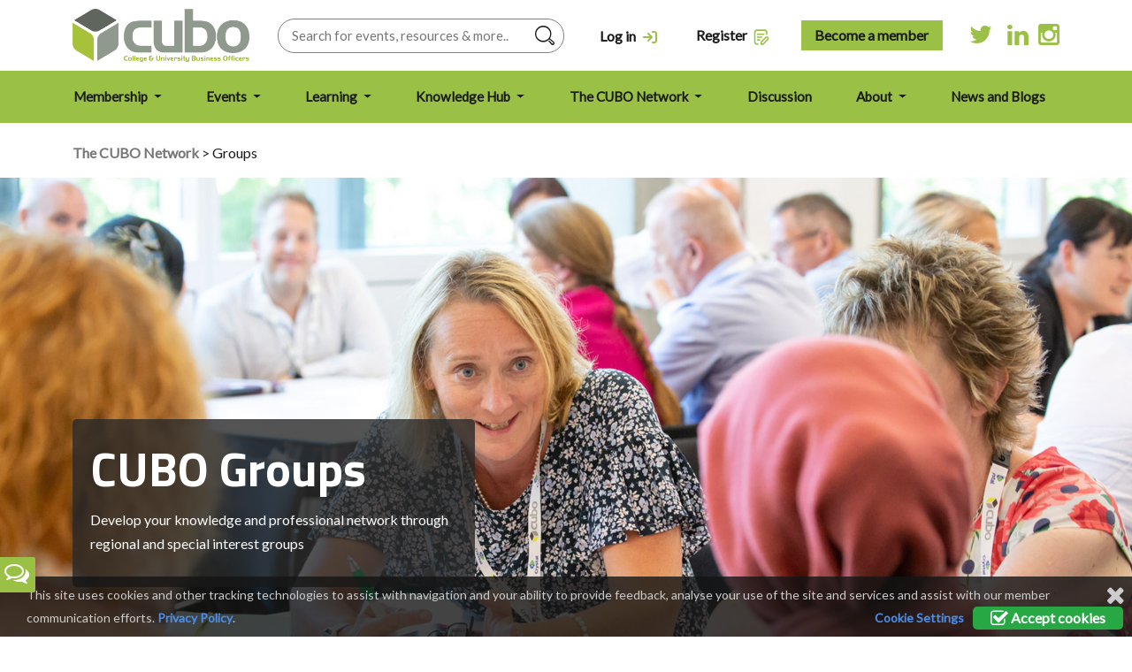

--- FILE ---
content_type: text/html; charset=utf-8
request_url: https://www.cubo.ac.uk/the-cubo-network/groups/
body_size: 18552
content:

<!doctype html>
<html lang="en">
<head>

    <meta charset="utf-8">
    <meta name="viewport" content="width=device-width, initial-scale=1">

    <title>CUBO : College &amp; University Business Officers</title>

    <meta name="author" content="Derventio Education Limited" />
    <meta name="keywords" content="CUBO, College &amp; University Business Officers" />
    <meta name="description" content="" />
    <meta name="robots" content="Index, Follow" />
    <meta name="image" property="og:image" content="/images/cubo-linkedin.png" />

    <link rel="icon" type="image/x-icon" href="/images/favicons/CUBO.ico" />
    <link rel="shortcut icon" type="image/x-icon" href="/images/favicons/CUBO.ico" />
    <link rel="stylesheet" media="all" href="/css/general.css?v=12.14.00.00" />

    <link rel="stylesheet" media="all" href="/css/CUBO.css?v=12.14.00.00" />
    <link rel="stylesheet" media="screen" href="/css/font-awesome.min.css?v=12.14.00.00" />

    <link rel="stylesheet" href="/css/orbit-1.2.3.css?v=12.14.00.00" />
    <link rel="stylesheet" href="/css/validationEngine.jquery.css?v=12.14.00.00" />
    <link rel="stylesheet" media="all" href="/scripts/plugins/timepicker/jquery.timepicker.css?v=12.14.00.00" />
    <link rel="stylesheet" media="all" href="/scripts/plugins/bootstrap-switch/bootstrap-switch.min.css?v=12.14.00.00" />
    <link rel="stylesheet" media="print" href="/css/print.css?v=12.14.00.00" />
    <link rel="canonical" href="https://getbootstrap.com/docs/5.0/examples/navbars/">


    <meta name="viewport" content="width=device-width, initial-scale=1.0, maximum-scale=1.0, user-scalable=no" />
    <script type="text/javascript">
        var vServicesPath = '/Services/';
        var vRES_OK = 'OK';
        var vRES_ERRORTITLE = 'Error';
        var vMaxSearchRecords = 10;
        var vLoggedIn = 'False' == 'False' ? false : true;

        var vHomePage = '/';
        var vDocumentLink = '/Resources/Documents';
        var vDiscussionLink = '/Discussions/Topic';
        var vDiscussionHome = '/Discussions';
        var vMembersLink = '/Network/People';
        var vInstitutionsLink = '/Network/Institutions';
        var vTinyMCELink = '/Scripts/Umbraco/tiny_mce/tiny_mce.js?v=12.14.00.00';
        var vCalendarImg = '/images/Calendar.png';
        var vUploadScript = '/PHESUploadController/PostFiles?v=12.14.00.00';
        var vTopicLink = '/Discussions/Topic';
        var vMyEvents = '/MyBufdg/MyEvents';
        var vBillingDetails = '/Resources/eventbooking/Bookings/Details';
        var vCheckOutPage = '/Resources/eventbooking/Bookings/Details/Checkout';
        var vEventsLink = '/eventbooking';
        var vCalendarEvents = '/Calendar';
        var vBasePath = '/';
        var vMyArea = vBasePath;
        var installationName = "CUBO";
        var moodleURL = "https://elearning.phes.ac.uk/";
        var installationID = "8";
        var LinkedInText = "";
        var iMostLikedPostID = -1;
        var CurrentMemberID = -1;
        var cAPILocation = 'https://live.api.cubo.derventio.education/api';
        var cDownloadPath = '/PHESDownloadController/Download';
        var cSearchBasePath = '/PHESSiteSearchController/';
        var vSubSiteID = -1;

        //not for use with for secure items as the JS var can be modified
        var vCMS = false;

        var oMyListDetails = eval({Discussions:[],Events:[],News:[],People:[],Resources:[],Jobs:[],BookedEvents:[]});

        if (location.protocol !== "https:") {
            location.protocol = "https:";
        }
    </script>
    <script src="https://ajax.googleapis.com/ajax/libs/jquery/2.2.4/jquery.min.js"></script>
    <script src="https://ajax.googleapis.com/ajax/libs/jqueryui/1.12.1/jquery-ui.min.js"></script>
    <script type="text/javascript" src="/scripts/plugins/bootstrap/bootstrap.bundle.min.js?v=12.14.00.00"></script>

    <script type="text/javascript" src="/scripts/Umbraco/jquery.validate.js?v=12.14.00.00"></script>
    <script type="text/javascript" src="/scripts/Umbraco/General.js?v=12.14.00.00"></script>

    <script type="text/javascript" src="/scripts/Umbraco/jquery.datalink.js?v=12.14.00.00"></script>
    <script type="text/javascript" src="/scripts/Umbraco/jquery.tmpl.min.js?v=12.14.00.00"></script>
    <script type="text/javascript" src="/scripts/Umbraco/json2.min.js?v=12.14.00.00"></script>
    <script type="text/javascript" src="/scripts/Umbraco/tiny_mce/jquery.tinymce.js?v=12.14.00.00"></script>
    <script type="text/javascript" src="/scripts/Umbraco/FileUploader/fileuploader.js?v=12.14.00.00"></script>
    <script type="text/javascript" src="/scripts/Umbraco/FileUploader/Uploader.js?v=12.14.00.00"></script>
    <script type="text/javascript" src="/scripts/Umbraco/HTMLEncoder.js?v=12.14.00.00"></script>
    <script type="text/javascript" src="/scripts/Umbraco/Validator/jquery.validationEngine.js?v=12.14.00.00"></script>
    <script type="text/javascript" src="/scripts/Umbraco/Validator/languages/jquery.validationEngine-en.js?v=12.14.00.00"></script>
    <script type="text/javascript" src="/scripts/Umbraco/jquery.floatThead.min.js?v=12.14.00.00"></script>
    <script src="/scripts/plugins/timepicker/jquery.timepicker.min.js"></script>
    <script src="/scripts/plugins/timepicker/datepair.min.js"></script>
    <script src="/scripts/plugins/timepicker/jquery.datepair.min.js"></script>
    <script src="/scripts/plugins/bootstrap-switch/bootstrap-switch.min.js"></script>
    <script type="text/javascript" src="/scripts/Umbraco/tableexport/tableExport.js?v=12.14.00.00"></script>
    <script type="text/javascript" src="/scripts/Umbraco/tableexport/jquery.base64.js?v=12.14.00.00"></script>
    <script type="text/javascript" src="/scripts/Umbraco/timeline.js?v=12.14.00.00"></script>

    

    <script type="text/javascript">

        $(document).ready(function () {
            // StartKeepSessionAlive();
        });

        $(function () {
            $('#access, #login,#PopupLogin').find('label').addClass('placeholder');
            $('#login').find('input').addClass('full');
            $('#PopupLogin').find('input').addClass('full');

            $('#search,#username,#password,#PopupLoginUsername,#PopupLoginPassword').each(checkInputText);
            $('#search,#username,#password,#PopupLoginUsername,#PopupLoginPassword').focus(function () {
                $(this).prev('label').hide();
            });
            $('#search,#username,#password,#PopupLoginUsername,#PopupLoginPassword').blur(checkInputText);

            $("#panel-btn").find('a').toggle(function () {
                $('#panel').animate({ height: 300 }, 'slow');
            }, function () {
                $('#panel').animate({ height: 30 }, 'slow');
            });

            $('#search-filter, #search-filter-institution').focus(function () {
                $('.FilterWatermark').hide();
            });

            if (getQuerystring('s', getQuerystring('n', '')) != '') {
                $('.FilterWatermark').hide();
            }
        });

        function checkInputText() {
            if ($(this).val() != '') {
                $(this).prev('label').hide();
            } else {
                $(this).prev('label').show();
            }
        }

        $(function () {
            //add the parent class to all with a ul element below and add tooltip and icon to the div
            $('.tree li:has(ul)').addClass('parent_li').find(' > span > div').attr('title', 'Collapse this branch').removeClass('icon-leaf').addClass("icon-minus-sign");
            //setup the onclick events
            $('.tree li.parent_li > span > div').on('click', function (e) {
                var children = $(this).parent().parent('li.parent_li').find(' > ul > li');
                if (children.is(":visible")) {
                    children.hide('fast');
                    $(this).attr('title', 'Expand this branch').addClass('icon-plus-sign').removeClass('icon-minus-sign');
                } else {
                    children.show('fast');
                    $(this).attr('title', 'Collapse this branch').addClass('icon-minus-sign').removeClass('icon-plus-sign');
                }
                e.stopPropagation();
            });

            //Highlight current node (set to lower case to avoid case sensitive issues)
            if ($('.rootnode').attr('node') != undefined) {
                var vRooturl = $('.rootnode').attr('node').toLowerCase();
                var vCurrentUrl = new String(window.location).toLowerCase();
                var vCurrentPage = vCurrentUrl.substring(vCurrentUrl.indexOf(vRooturl)).toLowerCase();

                //highlight current node
                $('.tree a[href$="' + vCurrentPage.toLowerCase() + '"]').parent().addClass('currentNode');

                //we want to collapse all nodes but keep the path down to the current node expanded
                //switch the class for the parents of the current node
                $('.tree li.parent_li').each(function (i) {
                    if ($(this).has('.currentNode').length != 0 && $(this).children('.currentNode').length == 0) {
                        $(this).find(' > span > div').attr('title', 'Collapse this branch').addClass('icon-minus-sign').removeClass('icon-plus-sign');
                    }
                });
            }
        });
    </script>

    <script type="text/javascript">
        if (readCookie("cookiePolicy") == "All") {
            var _gaq = _gaq || [];

            var bRegisterFunction = false;

            if (location.host.indexOf("derventioqa.co.uk") > 0) {
                _gaq.push(['_setAccount', 'UA-119013748-1']);
                bRegisterFunction = true;
            }
            else if (location.host.indexOf(".ac.uk") > 0) {
                _gaq.push(['_setAccount', 'UA-2395332-1']);
                bRegisterFunction = true;
            }

            _gaq.push(
                ['_trackPageview'],
                ['_anonmyizeIp', true]);

            if (bRegisterFunction) {
                (function () {
                    var ga = document.createElement('script'); ga.type = 'text/javascript'; ga.async = true;
                    ga.src = ('https:' == document.location.protocol ? 'https://ssl' : 'http://www') + '.google-analytics.com/ga.js';
                    var s = document.getElementsByTagName('script')[0]; s.parentNode.insertBefore(ga, s);
                })();
            }
        }
    </script>

    <!-- Google tag (gtag.js) -->
    <script async src="https://www.googletagmanager.com/gtag/js?id=G-5P0KXYHFXS"></script>
    <script>
        window.dataLayer = window.dataLayer || [];
        function gtag() { dataLayer.push(arguments); }
        gtag('js', new Date());

        gtag('config', 'G-5P0KXYHFXS');
    </script>
</head>
<body>




    
<header class="pageheader header-padding p-t-0">
    <div class="container">
        <div class="row align-items-center">

            <div class="logo col col-lg-auto">
                <a href="/">
                    <img src="/images/logo-new.jpg">
                </a>
            </div>

            <div class="search col">
                <form action="/search" method="get" autocomplete="off">
                    <input id="search-control" name="search-control" placeholder="Search for events, resources & more.." type="text" />
                    <button class="submit header-search" type="button"></button>
                    <div id="search-results" style="display:none; padding-right: 4px;">
                        <img src="/images/cross-image.png" class="pull-right close-search" style="cursor: pointer;" />
                        <h5 class="m-t-10 search-header">Suggestions</h5>
                        <hr class="search-hr" />
                        <div id="search-results-container"></div>
                        <!--<a id="search-all-button" href="/search?s=">Search all for: <b><span id="search-term"></span></b></a>-->
                        <br />
                        <br />
                        <p>Previous Searches : <span id="previous-search-terms"></span></p>
                        <p>
                            Popular Themes : <span>
<a href='https://www.cubo.ac.uk/search?search-control=reslife' class='search-tags'>reslife</a>,&nbsp;<a href='https://www.cubo.ac.uk/events/winter-conference/' class='search-tags'>conference</a>,&nbsp;<a href='https://www.cubo.ac.uk/search?search-control=campus' class='search-tags'>campus</a>                            </span>
                        </p>
                    </div>
                </form>

            </div>

            <div class="account col-auto ">
                    <p><a href="/login"><span>Log in</span> <i class="icon-login icon-new"></i></a></p>

            </div>
            <div class="favourites col-auto">
                    <p><a href="/register/"><span>Register</span> <i class="icon-register icon-new"></i></a></p>

            </div>

            <div class="cta-button col-auto">


                            <a class="btn btn-primary" href="/register">Become a member</a>
            </div>
            <div class="mobile-nav col-auto">
                <button class="navbar-toggler">
                    <span class="navbar-toggler-icon"></span>
                </button>
            </div>

                <div class="social-links col-auto">
                    <a href="https://twitter.com/CUBO_Comms" target="_blank" title="Twitter"><i class="icon-twitter"></i></a>
                    <a href="https://www.linkedin.com/company/18709660/admin/updates/" target="_blank" title="LinkedIn"><i class="icon-linkedin"></i></a>
                    <a href="https://www.instagram.com/cubo_comms/" target="_blank"><i class="fa fa-instagram" title="Instagram"></i></a>
                </div>

        </div>
    </div>
</header>

<nav class="navbar navbar-expand-lg">

    <div class="navheader">
        <div class="container ">
            <div class="row align-items-center">

                <div class="account col-auto">

                        <p><a href="/login"><span>Log in</span> <i class="icon-login icon-new"></i></a></p>

                </div>
                <div class="favourites col">
                        <p><a href="/register"><span>Register</span> <i class="icon-register icon-new"></i></a></p>
                </div>
                <div class="mobile-nav col-auto">
                    <button class="navbar-toggler">
                        <span class="navbar-toggler-icon"></span>
                    </button>
                </div>
            </div>
        </div>
    </div>


    <div class="container m-t-0">
        <div class="collapse navbar-collapse" id="navbarsExample07">
            <ul class="navbar-nav me-auto mb-2 mb-lg-0 justify-content-between w-100">

                        <li class="nav-item  dropdown" onclick="javascript:OpenPage('/membership/');">
                            <a href="/membership/" class="nav-link dropdown-toggle" data-bs-toggle='dropdown'>
Membership                            </a>

                                <div class="dropdown-menu">
                                    <div class="container">
                                        <div class="row">
                                            <div class="col content-section white-background menu-content-column mobile-navigate-hide">
                                                <h4>Membership</h4>
                                                <p class="m-t-15"><p>CUBO membership opens access to a dynamic professional network, learning &amp; development, research, best practice and representation in HE and FE commercial and campus services.</p>
<p>And if you're a supplier to campus and commercial services, why not become a CUBO corporate partner?</p></p>
                                            </div>
                                            <ul class="col-auto nav-section menu-link-column responsive-margin">
                                                <li class="linkHeading">Explore by section</li>

                                                    <li><a class="dropdown-item" href="/membership/join-cubo/">Join CUBO</a></li>
                                                    <li><a class="dropdown-item" href="/membership/current-members/">Current Members</a></li>
                                                    <li><a class="dropdown-item" href="/membership/honorary-members/">Honorary Members</a></li>
                                                    <li><a class="dropdown-item" href="/membership/become-a-partner/">Become a Partner</a></li>
                                                    <li><a class="dropdown-item" href="/membership/corporate-partners/">Corporate Partners</a></li>
                                                    <li><a class="dropdown-item" href="/membership/strategic-partners/">Strategic Partners</a></li>

                                            </ul>


                                            <div class="col content-section menu-content-column nav-extra-content response-ipad">
                                                    <div class="row signpost text-center menu-signpost-image nav-extra-content" style="background: url('/media/onmho3ic/template-navigation-featured-item.jpg');">
                                                        <p>Want to join CUBO?</p>
                                                        <p>Find out how to become a member</p>
                                                        <a href="/membership/join-cubo/" class="text-colour event-text">Read More</a>
                                                    </div>

                                                    <div class="row signpost text-center menu-signpost-image nav-extra-content" style="background: url('/media/onmho3ic/template-navigation-featured-item.jpg');">
                                                        <p>Become a CUBO Partner</p>
                                                        <p>Let&#x27;s work together to create excellent campus experiences!</p>
                                                        <a href="/membership/become-a-partner/" class="text-colour event-text">Read More</a>
                                                    </div>
                                            </div>
                                        </div>
                                    </div>
                                </div>
                        </li>
                        <li class="nav-item  dropdown" onclick="javascript:OpenPage('/events/');">
                            <a href="/events/" class="nav-link dropdown-toggle" data-bs-toggle='dropdown'>
Events                            </a>

                                <div class="dropdown-menu">
                                    <div class="container">
                                        <div class="row">
                                            <div class="col content-section white-background menu-content-column mobile-navigate-hide">
                                                <h4>Events</h4>
                                                <p class="m-t-15"><p>Build your network and knowledge through round table discussions, regional and special interest groups, training and our three popular conferences. </p>
<p>If you have ideas for future events, please contact <a href="mailto:sarah.clayton@cubo.ac.uk"><strong>sarah.clayton@cubo.ac.uk</strong></a></p></p>
                                            </div>
                                            <ul class="col-auto nav-section menu-link-column responsive-margin">
                                                <li class="linkHeading">Explore by section</li>

                                                    <li><a class="dropdown-item" href="/events/all-events/">All Events</a></li>
                                                    <li><a class="dropdown-item" href="/events/month-view/">Month View</a></li>
                                                    <li><a class="dropdown-item" href="/events/winter-conference/">Winter Conference</a></li>
                                                    <li><a class="dropdown-item" href="/events/living-black-at-university/">Living Black at University</a></li>
                                                    <li><a class="dropdown-item" href="/events/residence-life-conference/">Residence Life Conference</a></li>
                                                    <li><a class="dropdown-item" href="/events/residence-life-conference-2026/">Residence Life Conference 2026</a></li>
                                                    <li><a class="dropdown-item" href="/events/residence-life-star-awards/">Residence Life Star Awards</a></li>
                                                    <li><a class="dropdown-item" href="/events/summer-conference/">Summer Conference</a></li>
                                                    <li><a class="dropdown-item" href="/events/living-black-at-university-conference-2026/">Living Black at University Conference 2026</a></li>
                                                    <li><a class="dropdown-item" href="/events/cubo-awards/">CUBO Awards</a></li>
                                                    <li><a class="dropdown-item" href="/events/future-conferences/">Future Conferences</a></li>
                                                    <li><a class="dropdown-item" href="/events/events-archive/">Events Archive</a></li>

                                            </ul>


                                            <div class="col content-section menu-content-column nav-extra-content response-ipad">
                                                    <div class="row signpost text-center menu-signpost-image nav-extra-content" style="background: url('/media/onmho3ic/template-navigation-featured-item.jpg');">
                                                        <p>Future Conferences</p>
                                                        <p>See what events we are planning</p>
                                                        <a href="/events/future-conferences/" class="text-colour event-text">Read More</a>
                                                    </div>

                                                    <div class="row signpost text-center menu-signpost-image nav-extra-content" style="background: url('/media/onmho3ic/template-navigation-featured-item.jpg');">
                                                        <p>CUBO Awards 2025</p>
                                                        <p>See our 2025 CUBO Awards Winners</p>
                                                        <a href="/events/cubo-awards/" class="text-colour event-text">Read More</a>
                                                    </div>
                                            </div>
                                        </div>
                                    </div>
                                </div>
                        </li>
                        <li class="nav-item  dropdown" onclick="javascript:OpenPage('/learning/');">
                            <a href="/learning/" class="nav-link dropdown-toggle" data-bs-toggle='dropdown'>
Learning                            </a>

                                <div class="dropdown-menu">
                                    <div class="container">
                                        <div class="row">
                                            <div class="col content-section white-background menu-content-column mobile-navigate-hide">
                                                <h4>Learning</h4>
                                                <p class="m-t-15"><p>We support careers in commercial and campus services through a programme that includes mentoring, training courses, conferences, special interest groups and round table discussions, delivered digitally and/or in-person.</p></p>
                                            </div>
                                            <ul class="col-auto nav-section menu-link-column responsive-margin">
                                                <li class="linkHeading">Explore by section</li>

                                                    <li><a class="dropdown-item" href="/learning/overview/">Overview</a></li>
                                                    <li><a class="dropdown-item" href="/learning/mentoring/">Mentoring</a></li>
                                                    <li><a class="dropdown-item" href="/learning/e-learning/">E-learning</a></li>

                                            </ul>


                                            <div class="col content-section menu-content-column nav-extra-content response-ipad">
                                                    <div class="row signpost text-center menu-signpost-image nav-extra-content" style="background: url('/media/onmho3ic/template-navigation-featured-item.jpg');">
                                                        <p>Mentoring</p>
                                                        <p>Our new scheme for CUBO members</p>
                                                        <a href="/learning/mentoring/" class="text-colour event-text">Read More</a>
                                                    </div>

                                                    <div class="row signpost text-center menu-signpost-image nav-extra-content" style="background: url('/media/onmho3ic/template-navigation-featured-item.jpg');">
                                                        <p>Events</p>
                                                        <p>Browse our upcoming events</p>
                                                        <a href="/events/all-events/" class="text-colour event-text">Read More</a>
                                                    </div>
                                            </div>
                                        </div>
                                    </div>
                                </div>
                        </li>
                        <li class="nav-item  dropdown" onclick="javascript:OpenPage('/knowledge-hub/');">
                            <a href="/knowledge-hub/" class="nav-link dropdown-toggle" data-bs-toggle='dropdown'>
Knowledge Hub                            </a>

                                <div class="dropdown-menu">
                                    <div class="container">
                                        <div class="row">
                                            <div class="col content-section white-background menu-content-column mobile-navigate-hide">
                                                <h4>Knowledge Hub</h4>
                                                <p class="m-t-15"><p>Search resources by topic. Resources include reports, guides, case studies, event recordings and slides, news, updates, meeting minutes and consultation responses.</p></p>
                                            </div>
                                            <ul class="col-auto nav-section menu-link-column responsive-margin">
                                                <li class="linkHeading">Explore by section</li>

                                                    <li><a class="dropdown-item" href="/knowledge-hub/all-resources/">All Resources</a></li>
                                                    <li><a class="dropdown-item" href="/knowledge-hub/accommodation/">Accommodation</a></li>
                                                    <li><a class="dropdown-item" href="/knowledge-hub/catering-hospitality-and-retail/">Catering, Hospitality and Retail</a></li>
                                                    <li><a class="dropdown-item" href="/knowledge-hub/commercial-services/">Commercial Services</a></li>
                                                    <li><a class="dropdown-item" href="/knowledge-hub/conferencing-and-events/">Conferencing and Events</a></li>
                                                    <li><a class="dropdown-item" href="/knowledge-hub/living-black-at-university/">Living Black at University</a></li>
                                                    <li><a class="dropdown-item" href="/knowledge-hub/marketing-and-communications/">Marketing and Communications</a></li>
                                                    <li><a class="dropdown-item" href="/knowledge-hub/residential-life/">Residential Life</a></li>
                                                    <li><a class="dropdown-item" href="/knowledge-hub/social-and-sustainability/">Social and Sustainability</a></li>
                                                    <li><a class="dropdown-item" href="/knowledge-hub/soft-fm-health-and-safety/">Soft FM, Health and Safety</a></li>
                                                    <li><a class="dropdown-item" href="/knowledge-hub/sport/">Sport</a></li>
                                                    <li><a class="dropdown-item" href="/knowledge-hub/student-and-sector-general/">Student and Sector General</a></li>

                                            </ul>


                                            <div class="col content-section menu-content-column nav-extra-content response-ipad">
                                                    <div class="row signpost text-center menu-signpost-image nav-extra-content" style="background: url('/media/onmho3ic/template-navigation-featured-item.jpg');">
                                                        <p>All Resources</p>
                                                        <p>Use the filters to find what you need</p>
                                                        <a href="/knowledge-hub/all-resources/" class="text-colour event-text">Read More</a>
                                                    </div>

                                                    <div class="row signpost text-center menu-signpost-image nav-extra-content" style="background: url('/media/onmho3ic/template-navigation-featured-item.jpg');">
                                                        <p>Share a Case Study with CUBO</p>
                                                        <p>Do you have a project or initiative you&#x27;re proud of? Has your team delivered something innovative, impactful or inspiring? We&#x27;d love to hear about it.  CUBO members can now easily share their case studies for inclusion in the Knowledge Hub.</p>
                                                        <a href="https://www.surveymonkey.com/r/95PFM7Z" class="text-colour event-text">Read More</a>
                                                    </div>
                                            </div>
                                        </div>
                                    </div>
                                </div>
                        </li>
                        <li class="nav-item active dropdown" onclick="javascript:OpenPage('/the-cubo-network/');">
                            <a href="/the-cubo-network/" class="nav-link dropdown-toggle" data-bs-toggle='dropdown'>
The CUBO Network                            </a>

                                <div class="dropdown-menu">
                                    <div class="container">
                                        <div class="row">
                                            <div class="col content-section white-background menu-content-column mobile-navigate-hide">
                                                <h4>The CUBO Network</h4>
                                                <p class="m-t-15"><p>Connect with other members, discuss common challenges, join special interest and regional groups and make the most of the incredible knowledge and experience of the CUBO network.</p></p>
                                            </div>
                                            <ul class="col-auto nav-section menu-link-column responsive-margin">
                                                <li class="linkHeading">Explore by section</li>

                                                    <li><a class="dropdown-item" href="/the-cubo-network/discussion-boards/">Discussion Boards</a></li>
                                                    <li><a class="dropdown-item" href="/the-cubo-network/member-directory/">Member Directory</a></li>
                                                    <li><a class="dropdown-item" href="/the-cubo-network/member-institutions/">Member Institutions</a></li>
                                                    <li><a class="dropdown-item" href="/the-cubo-network/groups/">Groups</a></li>
                                                    <li><a class="dropdown-item" href="/the-cubo-network/jobs/">Jobs</a></li>

                                            </ul>


                                            <div class="col content-section menu-content-column nav-extra-content response-ipad">
                                                    <div class="row signpost text-center menu-signpost-image nav-extra-content" style="background: url('/media/onmho3ic/template-navigation-featured-item.jpg');">
                                                        <p>Member Directory</p>
                                                        <p>Find other members to connect with</p>
                                                        <a href="/network/people/" class="text-colour event-text">Read More</a>
                                                    </div>

                                                    <div class="row signpost text-center menu-signpost-image nav-extra-content" style="background: url('/media/onmho3ic/template-navigation-featured-item.jpg');">
                                                        <p>Member Institutions</p>
                                                        <p>View our member institutions</p>
                                                        <a href="/network/institutions/" class="text-colour event-text">Read More</a>
                                                    </div>
                                            </div>
                                        </div>
                                    </div>
                                </div>
                        </li>
                        <li class="nav-item  " onclick="javascript:OpenPage('/discussion/');">
                            <a href="/discussion/" class="nav-link " >
Discussion                            </a>

                        </li>
                        <li class="nav-item  dropdown" onclick="javascript:OpenPage('/about/');">
                            <a href="/about/" class="nav-link dropdown-toggle" data-bs-toggle='dropdown'>
About                            </a>

                                <div class="dropdown-menu">
                                    <div class="container">
                                        <div class="row">
                                            <div class="col content-section white-background menu-content-column mobile-navigate-hide">
                                                <h4>About</h4>
                                                <p class="m-t-15"><p>CUBO is the association for leaders and teams working in commercial and campus services in higher and further education.</p>
<p>Our mission is to lead and promote excellence in the development of campus life, services and the student experience.</p>
<p>We connect, support and represent over 1600 professionals at 127 institutions in the UK, Ireland and South Africa. We welcome new members from HE and FE and from all countries.</p></p>
                                            </div>
                                            <ul class="col-auto nav-section menu-link-column responsive-margin">
                                                <li class="linkHeading">Explore by section</li>

                                                    <li><a class="dropdown-item" href="/about/about-us/">About Us</a></li>
                                                    <li><a class="dropdown-item" href="/about/contact-us/">Contact Us</a></li>
                                                    <li><a class="dropdown-item" href="/about/cubo-executive/">CUBO Executive</a></li>
                                                    <li><a class="dropdown-item" href="/about/our-staff/">Our Staff</a></li>
                                                    <li><a class="dropdown-item" href="/about/research/">Research</a></li>
                                                    <li><a class="dropdown-item" href="/about/uukguildhe-accommodation-cop/">UUK/GuildHE Accommodation CoP</a></li>
                                                    <li><a class="dropdown-item" href="/about/phes/">PHES</a></li>

                                            </ul>


                                            <div class="col content-section menu-content-column nav-extra-content response-ipad">
                                                    <div class="row signpost text-center menu-signpost-image nav-extra-content" style="background: url('/media/onmho3ic/template-navigation-featured-item.jpg');">
                                                        <p>CUBO Executive Committee</p>
                                                        <p>Meet the CUBO Executive</p>
                                                        <a href="/about/cubo-exec/" class="text-colour event-text">Read More</a>
                                                    </div>

                                            </div>
                                        </div>
                                    </div>
                                </div>
                        </li>
                        <li class="nav-item  " onclick="javascript:OpenPage('/news-and-blogs/');">
                            <a href="/news-and-blogs/" class="nav-link " >
News and Blogs                            </a>

                        </li>
            </ul>
        </div>
    </div>
</nav>

<script>

    $(function () {
        $(document).on('keyup', '#search-control', function (evt) {
            if (evt.keyCode === 27) {
                window.location = '/search?search-control=' + $('#search-control').val()
            }
        });

        $(document).on('click', '.header-search', function () {
            window.location = '/search?search-control=' + $('#search-control').val()
        });

        $(document).on('click', '.close-search', function () {
            $("#search-results").hide();
        });
    });

    $(document).ready(function () {
        let windowsize = $(window).width();
        if (windowsize < 991) {

            let headh = $(window).height() - $('.pageheader').outerHeight();
            $('.page-header-banner').css('height', headh);
        }
    });

    $('.navbar-toggler').on('click', function () {
        $('nav.navbar').toggleClass('open');
        $('.navbar-collapse').toggleClass('show');
        $('body').toggleClass('nav-open');
    });

    function PerformInlineSearch() {
        var cSearch = $('#search-control').val();

        ShowSearchLoading(
            '#search-results-container'
        );

        StoreSearchTerm(
            cSearch
        );

        $("#search-results").show();

        $('#search-term').text(cSearch);
        $('#search-all-button').attr('href', '/search?search-control=' + cSearch);


        fetch
            (
                cSearchBasePath + 'GetQuickSearch?strSearch=' + cSearch
            )
            .then((response) => response.json())
            .then((data) => {
                BindData
                    (
                        data,
                        '#search-results-container',
                        '#tmplHeaderSearch',
                        '#tmplHeaderSearchEmpty'
                    );
            });
    }

    function StoreSearchTerm(
        cSearchTerm) {
        var oCurrentSearchTerms = [];
        if (localStorage.getItem("PREVIOUS_SEARCH_TERMS") !== null) {
            oCurrentSearchTerms = JSON.parse(localStorage["PREVIOUS_SEARCH_TERMS"]);
        }

        var bPreviousMessage = false;

        for (i in oCurrentSearchTerms) {
            if (oCurrentSearchTerms[i].cSearchTerm == cSearchTerm) {
                bPreviousMessage = true;
                break;
            }
        }

        if (!bPreviousMessage) {
            oCurrentSearchTerms.unshift({ cSearchTerm: cSearchTerm });
            oCurrentSearchTerms = oCurrentSearchTerms.slice(0, 5);

            localStorage["PREVIOUS_SEARCH_TERMS"] = JSON.stringify(oCurrentSearchTerms);
        }

        var cContent = '';
        for (i in oCurrentSearchTerms) {
            if (cContent.trim().length > 0) {
                cContent += ',&nbsp;';
            }

            cContent += '<a href="javascript:SearchTerm(\'' + oCurrentSearchTerms[i].cSearchTerm + '\');">' + oCurrentSearchTerms[i].cSearchTerm + '</a>';
        }

        $('#previous-search-terms').html(cContent);
    }

    function ShowSearchLoading(
        cContainer) {
        $(cContainer).empty();
        $(cContainer).append(
            "<div class='text-center m-t-10'>" +
            "<div class='spinner-grow m-r-10' role='status'>" +
            "<span class='sr-only'></span>" +
            "</div >" +
            "<div class='spinner-grow m-r-10' role='status'>" +
            "<span class='sr-only'></span>" +
            "</div >" +
            "<div class='spinner-grow' role='status'>" +
            "<span class='sr-only'></span>" +
            "</div >" +
            "</div>"
        );
    }

    function SearchTerm(
        cSearchTerm) {
        $('#search-control').val(cSearchTerm);
        PerformInlineSearch();
    }

</script>

<script id="tmplSearchTerms" type="text/x-jquery-tmpl">
    <a href="javascript:SearchTerm('${cSearchTerm}')">${cSearchTerm}</a>,&nbsp;
</script>

<script id="tmplSearchTerms_Empty" type="text/x-jquery-tmpl">
</script>

<script id="tmplHeaderSearch" type="text/x-jquery-tmpl">
    <div class="row">
        <div class="col-md-12">
            <div class="pull-left">
                <a href="${CheckSubSiteLink(link)}">{{html RestrictTextAndHighlightWithPostFix(description, '#search-control', 70, groupName == 'Calendar' ?  ' - ' + FormatJSONDate(date) : '') }}</a>
            </div>
            <div class="pull-right search-type-pod">${groupName}</div>
            <div class="clearfix"></div>
            <hr class="search-hr" />
        </div>
    </div>
</script>


    <div class="modal fade" id="ModalMessage" tabindex="-1" aria-labelledby="ModalMessage-Title" aria-hidden="true">
        <div class="modal-dialog">
            <div class="modal-content">
                <div class="modal-header">
                    <h5 class="modal-title" id="ModalMessage-Title"></h5>
                    <button type="button" class="btn-close" data-bs-dismiss="modal" aria-label="Close"></button>
                </div>
                <div class="modal-body">
                    <div id="MessageContainer"></div>
                </div>
                <div class="modal-footer">
                    <button type="button" class="btn btn-primary" id="btnModalMessageConfirm">OK</button>
                </div>
            </div>
        </div>
    </div>

    <div class="modal fade" id="contact-member-form" tabindex="-1" aria-labelledby="contact-member-form-title" aria-hidden="true">
        <div class="modal-dialog">
            <div class="modal-content">
                <div class="modal-header">
                    <h5 class="modal-title" id="contact-member-form-title">Contact Member</h5>
                    <button type="button" class="btn-close" data-bs-dismiss="modal" aria-label="Close"></button>
                </div>
                <div class="modal-body">
                    <span id="contact-member-id" class="hidden"></span>
                    <div class="form">
                        <div class="form-group">
                            <div id="contact-member-email-error" class="formError" style="display:none;opacity: 0.87; position: absolute; top: 15px; left: 332px; margin-top: -47px;"><div class="formErrorContent">* This field is required<br></div><div class="formErrorArrow"><div class="line10"><!-- --></div><div class="line9"><!-- --></div><div class="line8"><!-- --></div><div class="line7"><!-- --></div><div class="line6"><!-- --></div><div class="line5"><!-- --></div><div class="line4"><!-- --></div><div class="line3"><!-- --></div><div class="line2"><!-- --></div><div class="line1"><!-- --></div></div></div>
                            <textarea id="contact-member-email" name="contact-member-email"></textarea>
                        </div>
                    </div>
                </div>
                <div class="modal-footer">
                    <button type="button" class="btn btn-primary" id="btnContactMember">Send Message</button>
                    <button type="button" class="btn btn-primary" id="btnContactMemberClose">Cancel</button>
                </div>
            </div>
        </div>
    </div>


    <div id="wrapper" class="" style="overflow: hidden;">
        <!--Prevent Chrome Autofill using all inputs.-->
        <input style="display:none" type="text" name="hidden_username_remembered" />
        <input style="display:none" type="password" name="hidden_password_remembered" />


            <div class="column-wrapper">
                        <div class="column column-70 column-p-0">
                            <div class="breadcrumbs">
                                <div class="container breadcrumb-top">
                                    <p class="breadcrumb-links m-0 ">
                                        <a href='/the-cubo-network/'>The CUBO Network</a>&nbsp;&gt;&nbsp;Groups
                                    </p>
                                </div>
                            </div>
                        </div>

                <div class="column column-30 hidden-mobile">
                </div>
            </div>

        <div>
            <!--Report Content button-->
            <div id="reportContent" class="usrp-fb-1 mobile-margin-feedback">
                <div>
                    <i class="fa fa-comments-o fa-2x formIconPadding">
                    </i>
                </div>
                <div class="usrp-fb-title">Feedback</div>
            </div>
            <!--Report Content Form-->


            <div class="modal fade" id="reportMenu" tabindex="-1" aria-labelledby="reportMenu-Title" aria-hidden="true">
                <div class="modal-dialog">
                    <div class="modal-content">
                        <div class="modal-header">
                            <h5 class="modal-title" id="reportMenu-Title">Feedback</h5>
                            <button type="button" class="btn-close" data-bs-dismiss="modal" aria-label="Close"></button>
                        </div>
                        <div class="modal-body">
                            <i>We would love to hear your thoughts, concerns or problems with anything so we can improve!</i>
                            <div class="column-wrapper">
                                <div class="inner contact">
                                    <div class="contact-form">
                                        <form id="contact-us" method="post" action="#">
                                                <div class="row m-t-10">
                                                    <div class="col-md-6">
                                                        <input type="text" name="name" id="txtFeedbackName" required="required" class="form-control" placeholder="Name" />
                                                    </div>
                                                    <div class="col-md-6">
                                                        <input type="email" name="email" id="txtFeedbackEmail" required="required" class="form-control" placeholder="Email" />
                                                    </div>
                                                </div>

                                            <div class="row m-t-10">
                                                <div class="col-md-12">
                                                    <textarea name="message" id="txtFeedbackDescription" class="form-control" placeholder="Message" rows="5"></textarea>
                                                </div>
                                            </div>
                                        </form>
                                    </div>
                                </div>
                            </div>
                        </div>
                        <div class="modal-footer">
                            <button type="button" class="btn btn-primary" onclick="javascript: submitReport();">Submit Feedback</button>
                            <button type="button" class="btn btn-primary" data-bs-dismiss="modal">Close</button>
                        </div>
                    </div>
                </div>
            </div>


            <div class="modal fade" id="reportContentPopupComplete" tabindex="-1" aria-labelledby="reportContentPopupComplete-Title" aria-hidden="true">
                <div class="modal-dialog">
                    <div class="modal-content">
                        <div class="modal-header">
                            <h5 class="modal-title" id="reportContentPopupComplete-Title">Feedback Submitted</h5>
                            <button type="button" class="btn-close" data-bs-dismiss="modal" aria-label="Close"></button>
                        </div>
                        <div class="modal-body">
                            <p><i class="fa fa-check fa-2x success"></i> Thank you for submitting your feedback</p>
                        </div>
                        <div class="modal-footer">
                            <button type="button" class="btn btn-primary" data-bs-dismiss="modal">Close</button>
                        </div>
                    </div>
                </div>
            </div>

        </div>


        


        <div class="page-header-banner slider-image active" data-id="1">
            <picture>
                <img src="/media/jfcjvnoi/groups.jpg" alt="Banner">
            </picture>
            <div class="content-overlay row align-items-md-center align-items-end header-banner-img">
                <div>
                            <div class="container container-text-size">
                                <div class="inner col-md-5">
                                    <h1 class="text-white header-banner-title">CUBO Groups</h1>
                                    <p class="text-white subheading">Develop your knowledge and professional network through regional and special interest groups</p>
                                </div>
                            </div>
                </div>
            </div>
        </div>
        <br />
<div class="container">
    

    


<h2>Join a CUBO group to access valuable information and contacts in your region and business area </h2>
<p>Our regional and special interest groups focus on the strategic and operational management of different campus and commercial services and are an excellent source of support, information, best practice and professional development.</p>
<p>Find out more and register for the next group meeting in our <a href="/events/all-events/">events calendar</a> - these groups are open to all members. </p>
<p> </p>
<h3>Regional Groups</h3>


<div class="row">

<div class="col-md-4">
    



<div class="col-md-12">
    <div class="signpost-grid-item">
        
        <div class="content p-t-10">
            <h4>London</h4>
            <p>Chair: Ian Spencer, Director of Residential Services, LSE.</p>
            
        </div>
    </div>
</div>
</div>

<div class="col-md-4">
    



<div class="col-md-12">
    <div class="signpost-grid-item">
        
        <div class="content p-t-10">
            <h4>Scotland</h4>
            <p>Chair: Sarah Pay, Deputy Director of Operations, University of St Andrews.</p>
            
        </div>
    </div>
</div>
</div>

<div class="col-md-4">
    



<div class="col-md-12">
    <div class="signpost-grid-item">
        
        <div class="content p-t-10">
            <h4>North of England</h4>
            <p>Chair: Danny Capewell, Accommodation Office Manager, The University of Sheffield.</p>
            
        </div>
    </div>
</div>
<p> </p>
</div>
</div>



<div class="row">

<div class="col-md-4">
    



<div class="col-md-12">
    <div class="signpost-grid-item">
        
        <div class="content p-t-10">
            <h4>South East England</h4>
            <p>Chair: Laura Maclean, Head of Accommodation and Customer Services, Commercial Services, University of Kent</p>
            
        </div>
    </div>
</div>
</div>

<div class="col-md-4">
    



<div class="col-md-12">
    <div class="signpost-grid-item">
        
        <div class="content p-t-10">
            <h4>Ireland</h4>
            <p>Chairs: Nicole Black, UCD Commercial Director, and Julie Tonge, Operations Manager UCD</p>
            
        </div>
    </div>
</div>
</div>

<div class="col-md-4">
    



<div class="col-md-12">
    <div class="signpost-grid-item">
        
        <div class="content p-t-10">
            <h4>Wales</h4>
            <p>Chair: Deirdre McIntyre, Head of Residential Life, Bangor University.</p>
            
        </div>
    </div>
</div>
<p> </p>
</div>
</div>



<div class="row">

<div class="col-md-4">
    
</div>

<div class="col-md-4">
    
</div>

<div class="col-md-4">
    
</div>
</div>



<a class="btn btn-primary m-b-10" target="_blank" href='https://www.surveymonkey.co.uk/r/cubo-groups'>Join a group</a>
<p>... or visit Events and simply sign up to the next meeting.</p>
<hr>

<div class="single-testimonial text-center quote-font quote-mobile">
	<h3>CUBO brought London University Accommodation leaders together online fortnightly during the pandemic. These meetings were hugely beneficial for me, and I know others. I look forward to seeing and participating in what CUBO do next.</h3>
	<p>Andrew Howarth, Director of Residential Services, University of London</p>
</div>
<hr>
<p> </p>
<h3>Special Interest Groups</h3>


<div class="row">

<div class="col-md-4">
    



<div class="col-md-12">
    <div class="signpost-grid-item">
        
        <div class="content p-t-10">
            <h4>Accommodation Strategy</h4>
            <p>Chair: Michelle Christian BEM, Director Student Operations, University of Edinburgh</p>
            
        </div>
    </div>
</div>
</div>

<div class="col-md-4">
    



<div class="col-md-12">
    <div class="signpost-grid-item">
        
        <div class="content p-t-10">
            <h4>Contract Catering</h4>
            <p>Chair: Lesley McIvor, Contracts &amp; Projects Manager, Solent University.</p>
            
        </div>
    </div>
</div>
</div>

<div class="col-md-4">
    



<div class="col-md-12">
    <div class="signpost-grid-item">
        
        <div class="content p-t-10">
            <h4>Conferencing and Summer Business</h4>
            <p>Chair: Helen Earwaker, Sales and Marketing Manager, Royal Holloway University of London.</p>
            
        </div>
    </div>
</div>
<p> </p>
</div>
</div>



<div class="row">

<div class="col-md-4">
    



<div class="col-md-12">
    <div class="signpost-grid-item">
        
        <div class="content p-t-10">
            <h4>Residence Life and Student Experience</h4>
            <p>Chair: Sarah Djuric, Residence Life Manager, University of Leeds</p>
            
        </div>
    </div>
</div>
</div>

<div class="col-md-4">
    



<div class="col-md-12">
    <div class="signpost-grid-item">
        
        <div class="content p-t-10">
            <h4>Sustainability</h4>
            <p>Chair: Helen Rutherford, Head of Campus Facilities Management, Staffordshire University.</p>
            
        </div>
    </div>
</div>
<p> </p>
</div>

<div class="col-md-4">
    



<div class="col-md-12">
    <div class="signpost-grid-item">
        
        <div class="content p-t-10">
            <h4>Marketing and Communications</h4>
            <p>Chair: Sarah West, Head of Marketing, Communications &amp; Experience, UCL.</p>
            
        </div>
    </div>
</div>
<p> </p>
</div>
</div>



<div class="row">

<div class="col-md-4">
    



<div class="col-md-12">
    <div class="signpost-grid-item">
        
        <div class="content p-t-10">
            <h4>Sports Business Group</h4>
            <p>Chair: Phil Steele, Director of Sport &amp; Commercial Services, University of East Anglia.</p>
            
        </div>
    </div>
</div>
</div>

<div class="col-md-4">
    



<div class="col-md-12">
    <div class="signpost-grid-item">
        
        <div class="content p-t-10">
            <h4>Soft Facilities Management</h4>
            <p>Chair: David Berry, Head of Residences Royal Holloway University of London.</p>
            
        </div>
    </div>
</div>
</div>

<div class="col-md-4">
    
</div>
</div>



<a class="btn btn-primary m-b-10" href='https://www.surveymonkey.co.uk/r/cubo-groups'>Join a group</a>
<p> </p>


</div>




    </div>
            <div class="page-footer-banner">
                <picture>
                    <img src="/media/30llj0zv/exhibition.jpg" draggable="false">
                </picture>
                <div class="content-overlay row align-items-md-center align-items-end">
                    <div>
                        <div class="container">
                            <div class="inner col-md-5">
                                <h1 class="text-white">Join CUBO</h1>
                                <p class="text-white subheading">Continuously develop your campus experience through CUBO insight, events, resources, groups and learning</p>
                                    <a class="btn btn-primary" href="/membership/join-cubo/">Find out more</a>
                            </div>
                        </div>
                    </div>
                </div>
            </div>

    <footer>
        

<footer class="py-md-4 remove-padding-footer">

    <div class="site-footer">
        <div class="container">
            <div class="row pt-4 pb-md-4">
                <div class="col-md-4 py-3">
                    <h5>About us</h5>
                    <p class="footer-links">The association for campus and commercial services professionals in higher and further education</p>
                    <p class="event-links"><a href="/about-us">About us</a><a class="px-3" href="/contact/">Contact us</a></p>
                </div>
                <div class="col-md-4 py-3">

                    <h5 class="text-md-center">Events</h5>


                    <div class="event-mini-tile text-center" style="background-image:url(/media/onmho3ic/template-navigation-featured-item.jpg);">
                            <a href="https://www.cubo.ac.uk/events/cubo-awards/cubo-awards-2025-winners/" class="t-d-n">
                                <h4>CUBO Awards 2025 - Winners Announced</h4>
<p>Find out more</p>
                            </a>
                    </div>

                    <p class="text-md-center m-0 event-links event-footer-link"><a href="/events" class="event-footer-link">All Events</a></p>

                </div>
                <div class="col-md-4 py-3">
                    <h5>Join Us</h5>



                    <p>
                        <a class="btn btn-primary footer-colour" href="/register">Become a Member</a>
                    </p>

                </div>

            </div>

            <div class="row py-md-4 align-items-center">

                <div class="col-md-4 py-3">
                    <h5>PHES</h5>
                    <p>CUBO is a Professional HE Services Ltd (PHES) association. <br /><a href="http://www.phes.ac.uk">About PHES</a></p>
                </div>
                <div class="col-md-4 py-3">

                    <h5 class="text-md-center">Member Sites</h5>

                    <p class="text-md-center umbrellaLinks event-links"><a href="https://www.acop.ac.uk/">ACOP</a>, <a href="https://www.aude.ac.uk">AUDE</a>, <a href="https://www.aulp.ac.uk">AULP</a>, <a href="https://www.bufdg.ac.uk/">BUFDG</a>, <a href="https://cheia.ac.uk/">CHEIA</a>, <a href="https://www.cubo.ac.uk/">CUBO</a>,<br /> <a href="https://www.hepa.ac.uk/">HEPA</a>, <a href="https://hespa.ac.uk/">HESPA</a>, <a href="https://www.schoms.ac.uk/">SCHOMS</a>, <a href="https://www.uhr.ac.uk/">UHR</a></p>

                </div>
                <div class="col-md-4 py-3 p-b-0" style="z-index:3">
                    <div class="col py-1">
                        <a href="/accessibility/">Accessibility</a>,
                        <a href="javascript:showCookieSettings();">Cookies</a>,
                        <a href="/privacy/">Privacy Policy</a>
                        <br />
                        <a href="/event-terms-and-conditions/">Event Terms and Conditions</a>,
                        <a href="/sitemap/">Site Map</a>
                        <br />
                        <a href="/terms-of-use/">Terms of Use</a>,
                        <a href="/help/">Help</a>
                    </div>
                </div>

            </div>

                    <div class="row py-md-4 align-items-center border-bottom-0">

                        <div class="col-md-4 py-3">
                            <p>Copyright Professional HE Services Limited 2026</p>
                        </div>
                        <div class="col-md-4 py-3 social-links text-md-center">
<a href="https://twitter.com/CUBO_Comms" target="_blank" ><i class="icon-twitter"></i></a><a href="https://www.linkedin.com/company/18709660/admin/updates/" target="_blank"><i class="icon-linkedin"></i></a><a href="https://www.instagram.com/cubo_comms/" target="_blank"><i class="fa fa-instagram"></i></a>                        </div>
                        <div class="col-md-4 py-3 p-b-0">
                            <a href="https://www.derventioeducation.com/celsus" target="_blank"><img class="celsus-logo" src="/images/celsus-logo-grey.png"></a>
                            <a href="https://www.derventioeducation.com" target="_blank"><img class="powered-by-derventio" src="/images/powered-by-derventio-black.png"></a>
                        </div>

                    </div>
        </div>
    </div>


</footer>

<div id="mobile-fixed-button" class="d-block d-md-none">
                <a class="btn btn-primary large" href="/register">Become a member</a>

</div>
    </footer>

    </div>

    <div id="cookieConsent">
        <div id="closeCookieConsent">
            <i class="fa fa-times fa-2x"></i>
        </div>
        This site uses cookies and other tracking technologies to assist with navigation and your ability to provide feedback, analyse your use of the site and services and assist with our member communication efforts.
        <a href="/Privacy/" target="_blank">Privacy Policy</a>.
        <a class="cookieConsentOK" onclick="javascript: setupCookies(true);">
            <i class="fa fa-check-square-o fa-lg"></i> Accept cookies
        </a>
        <a class="cookieConsentChange" onclick="javascript: showCookieSettings();">
            Cookie Settings
        </a>
    </div>

    <div class="clearfloat"></div>


    <div class="modal fade" id="CookieSettings" tabindex="-1" role="dialog" aria-hidden="true">
        <div class="modal-dialog modal-lg" role="document">
            <div class="modal-content">
                <div class="container">
                    <h3>
                        Your Privacy
                    </h3>
                    <p>
                        When you visit any web site, it may store or retrieve information on your browser, mostly in the form of cookies. This information might be about you, your preferences or your device and is mostly used to make the site work as you expect it to. The information does not usually directly identify you, but it can give you a more personalised web experience.
                        <br />
                        <br />
                        Because we respect your right to privacy, you can choose not to allow some types of cookies. Look at the cookies we use below to help you make an informed decision. However, blocking some types of cookies may impact your experience of the site and the services we are able to offer.
                    </p>
                    <hr />
                    <h3>
                        Strictly Necessary Cookies
                    </h3>
                    <b class="success">
                        Always Active
                    </b>
                    <p>
                        These cookies are necessary for the website to function and cannot be switched off in our systems. They are usually only set in response to actions made by you which amount to a request for services, such as setting your privacy preferences, logging in or filling in forms.
                        <br />
                        <br />
                        You can set your browser to block or alert you about these cookies, but some parts of the site will not then work. These cookies do not store any personally identifiable information
                    </p>
                    <h3 class="underline">
                        Cookies Used
                    </h3>
                    <p>
                        Microsoft - ASP.NET_SessionId – keeps you logged in for a set period of time, so that you don’t have to keep logging in
                    </p>
                    <hr />
                    <h3>
                        <label class="switch">
                            <input id="performance-cookies" type="checkbox">
                            <span class="slider round"></span>
                        </label>
                        Performance Cookies
                    </h3>
                    <p>
                        These cookies allow us to count visits and traffic sources so we can measure and improve the performance of our site. They help us to know which pages are the most and least popular and see how visitors move around the site.
                        <br />
                        <br />
                        All information these cookies collect is aggregated and therefore anonymous. If you do not allow these cookies we will not know when you have visited our site, and will not be able to monitor its performance
                    </p>
                    <h4 class="underline">
                        Cookies Used
                    </h4>
                    <p>
                        Google Analytics
                    </p>
                    <div class="text-center">
                        <a class="button" target="_blank" href="/privacy/">
                            View our Privacy Policy
                        </a>
                    </div>
                    <div class="modal-footer">
                        <button type="button" id="btnSave" role="button" data-bs-dismiss="modal" class="btn btn-primary">Save</button>
                        <button type="button" id="btnCancel" class="btn btn-primary" data-bs-dismiss="modal">Cancel</button>
                    </div>
                </div>
            </div>
        </div>
    </div>

    <div class="modal fade" id="PopupLogin" tabindex="-1" aria-labelledby="loginPopup-Title" aria-hidden="true">
        <div class="modal-dialog modal-sm">
            <div class="modal-content">
                <div class="modal-header">
                    <h5 class="modal-title" id="loginPopup-Title">LOGIN TO CUBO</h5>
                </div>
                <div class="modal-body">
                    <div class="form-group">
                        <input type="text" id="PopupLoginUsername" name="PopupLoginUsername" class="form-control col-md-6" placeholder="Login" />
                    </div>

                    <div id="PopupLoginIncorrectUserName" class="small text-danger" style="display:none">
                        The username provided has not been found in the system.
                    </div>

                    <div class="form-group">
                        <input type="password" id="PopupLoginPassword" name="PopupLoginPassword" class="form-control col-md-6" placeholder="Password" />
                    </div>

                    <div id="PopupLoginIncorrectDetails" class="small text-danger " style="display:none">
                        The password that you have provided is incorrect.
                    </div>

                    <div id="PopupLoginInactiveUser" class="text-danger small" style="display:none">
                        The login is currently inactive.
                    </div>

                </div>
                <div class="modal-footer">
                    <button type="button" class="btn btn-primary" id="btnPopupLogin">Login</button>
                </div>
            </div>
        </div>
    </div>

    <div class="modal fade" id="LoadingPopup" tabindex="-1" role="dialog" aria-hidden="true">
        <div class="modal-dialog modal-sm">
            <div class="modal-content">
                <p style="text-align:center;">Please Wait. Loading...&nbsp;&nbsp;<img src="/images/ajax-loader.gif" alt="Loading" /></p>
                <div class="clearfloat"></div>
            </div>
        </div>
    </div>


    <div id="calendar-event" style="display:none;" title="Event Details">
        <h3 id="event-title"></h3>
        <div id="event-description" style="height : 250px; overflow-x : hidden; overflow-y : auto;">
        </div>
    </div>

    <script id="tmplPost" type="text/x-jquery-tmpl">
        {{if Visible }}

        <div class="single-discussion row g-0 ${GetRecentPostClass(LastModified)}" data-id="${ForumPostID}">
            <div class="col-md-3 col-xs-12 p-3 profile">
                <img src="/images/profile-picture.png" LoadImg="${FilePath}" height="165" width="165" alt="" class="mobile-discuss-image" />
                <br />
                {{if Anonymous }}
                <span>Anonymous</span>
                {{else}}
                <span class="${CanLinkToMember == true ? 'member' : ''}" m="${FirstName} ${LastName} ${Institution}">${FirstName} ${LastName}</span>
                <br /><br />
                <span class="institution">${Institution}</span>
                {{if RoleInSIO.length > 0}}
                <br />
                <span>${RoleInSIO}</span>
                {{/if}}
                <br /><br />
                {{if DiscussionRating.length > 0}}
                <span>Discussion Rating:</span><br />
                <span><strong>${DiscussionRating}</strong></span>
                <br />
                {{/if}}
                <span>${PostsOnInstallation} {{if PostsOnInstallation == 1}}post{{else}}posts{{/if}}</span>
                {{/if}}
                {{if !Anonymous }}
            <a class="btn btn-primary contact-member" data-member-id="${gMemberID}">Contact&nbsp;member</a>
                {{/if}}
            </div>

            <div class="col-md-9 col-xs-12">
                <div class="row p-3">

                        <span class="date col-lg-9 col-md-7">${LastModified}
                            {{if CreatedByID == -1}}
                                <a class="" onclick="javascript: OpenEditPost(${ForumPostID})">Edit</a>
                            {{/if}}
                        </span>

                    <div class="col-lg-3 col-md-5">
                        <div class="pull-right">
                            <div class="forumLikes inline-block" f="${ForumPostID}" title="View likes on this post"><span class="like-count-${ForumPostID}">${ForumPostLikeCount}</span> like(s)</div>
                            <div class="votes col text-end btn-like inline-block" id="btn-like-${ForumPostID}" fp="${ForumPostID}" fpl="${ForumPostLikeID}" style="display:none;"></div>
                            <div class="votes col text-end un-like btn-unlike inline-block" id="btn-unlike-${ForumPostID}" fp="${ForumPostID}" fpl="${ForumPostLikeID}" style="display:none;"></div>
                        </div>
                    </div>
                </div>


                <div class="content px-3 pb-5 h-100-m-110 tablet-discuss-reply">
                    {{html Content}}

                    {{if Documents.length > 0}}
                        {{if Documents.length == 1 && Documents[0].Document.Description.indexOf('.png') >= 0}}
                            <img style="width:100%;margin-top:10px;" src="/PHESDownloadController/Download?iType=24&iID=${Documents[0].Document.DocumentID}&cGUID=${Documents[0].Document.UniqueID}" />
                        {{else}}
                            <div id="post-documents-${ForumPostID}">
                                <b>Attached Documents :</b>
                                <div id="post-documents-${ForumPostID}-body" class="cursor">
                                    {{each(Document) Documents}}
                                    {{tmpl(Document) '#tmplPostDocuments'}}
                                    {{/each}}
                                </div>
                            </div>
                        {{/if}}
                    {{/if}}
                </div>
                <div class="reply-section row g-0 align-items-center">
                    <div class="col-md-10">
                        <a href="#" class="comment-reply" data-comment-id="${ForumPostID}">Reply to this comment only</a>
                    </div>
                    <div class="col-md-2">
                        <a class="btn btn-primary topic-reply pull-right">Reply</a>
                        <div class="clearfix"></div>
                    </div>
                </div>
            </div>
        </div>
        <div class="child-post-container">{{tmpl($data.ChildPosts) '#tmplPost'}}</div>

        {{/if}}
    </script>
</body>
</html>

--- FILE ---
content_type: text/css
request_url: https://www.cubo.ac.uk/css/CUBO.css?v=12.14.00.00
body_size: 9174
content:
@charset "UTF-8";
@import url('https://fonts.googleapis.com/css2?family=Lato&family=Titillium+Web:wght@700&display=swap');
/* CSS Document */

/* This document is used to change the site colour Only. */
/* Dark - #008291 */
/* Light - #7DB5C7 */


/* GENERAL */
a {
    color: #008291;
    text-decoration: none;
    font-weight : bold;
}

.installation-colour {
    color: #008291;
}

.header {
    background-color: #008291;
}

button {
    color: #7DB5C7;
}

button:hover {
    background-color: #008291 !important;
}

.button.ui-button {
    background: #7DB5C7;
}

.button.ui-button:hover {
    background: #008291;
}

span.ui-button-text:hover {
    color: white;
    background-color: #008291;
}

header .social-links a {
    color: #9ac045;
}

#PopupLogin button {
    border: 1px solid #7DB5C7;
}

#tabs .ui-tabs-nav .ui-state-default:hover, #tabs .ui-tabs-nav .ui-state-hover {
    background-color: #008291;
}

#tabs .ui-tabs-nav .ui-state-active {
    color: #00929f;
    background-color: #fff;
}

.customcheck {
    font-family: 'Lato', sans-serif;
}

#tabs .ui-tabs-panel {
    padding: 0;
}

#tabs table {
    margin: 0;
}

#tabs .ui-tabs-nav .ui-state-default a:link, #tabs .ui-tabs-nav .ui-state-default a:visited, #tabs .ui-tabs-nav .ui-state-default a:active {
    color: #000;
}

#tabs .ui-tabs-nav .ui-state-default a:hover {
    color: white;
}

#logout button,
#login button,
#contact-form button {
    border: none;
}

/* Home Page */
.browseButton {
    background-color: #008291;
    text-decoration: none !important;
}

.browseButton.light {
    background-color: #7DB5C7;
    text-decoration: none !important;
}

.main .ui-state-hover, .main .ui-widget-content .ui-state-hover, .main .ui-state-hover, .main .ui-state-focus, .ui-widget-content .ui-state-focus, .main .ui-state-focus {
    background: #7DB5C7;
}

th {
    background-color: #008291;
}

#btnNewTopic, .postreply {
    background: #7DB5C7;
}

    #btnNewTopic:hover, .postreply:hover {
        background: #008291;
    }

.Topic .details span.member {
    color: #008291;
}

#size-switcher li:hover {
    background: #008291;
}

#side-profile a:hover {
    background-color: #008291;
}

#submit {
    background: #008291;
}

#submit:hover {
    background: #7DB5C7;
}

.second-nav div.active,
.subnav li.active a,
.third-tier-mobile-ul-subnav > li.active,
.third-tier-mobile-ul > li.active {
    background-color: #7DB5C7;
    color: #FFF;
}

.home_bottom:hover {
    background: #7DB5C7;
}

.block a.action:hover {
    background: #7DB5C7;
}

.archivemonth {
    background-color: #008291;
}

.archivemonth:hover {
    background-color: #7DB5C7;
}

.selected:not(.timeline-event) {
    background-color: #7DB5C7;
}

#filtercontainer .title:hover, .tree li span:hover {
    background-color: #008291;
}

.WeeklyDigest h2 {
    background: #008291 url('../images/rss-feed-icon.png') 10px 50% no-repeat;
}

#MonthContainer h1 {
    background-color: #008291 !Important;
}

.header-bar {
    background-color: #008291;
    color: #FFF;
}

.addBookingMember {
    background-color: #7DB5C7;
}

.addBookingMember a:hover {
    background-color: #008291;
}

a h2:hover, a h3:hover {
    color: #008291;
}

.booking > button {
    float: right;
    background-color: #7DB5C7;
}

.subnav li.active a {
    background-color: #7DB5C7;
    color: #FFF;
}

em strong, strong em {
    color: #008291;
}

.contact ul {
    color: #008291;
}

.pagination a.active, .pagination a:hover {
    color: #fff;
    background: #008291;
    text-decoration: none;
}

.tel strong {
    color: #008291;
}

.panel-content h2 {
    color: #7DB5C7;
}

.home_bottom {
    background: #008291;
}

.button_join {
    background: #7DB5C7;
}

.news h3 {
    color: #008291;
}

.booking-section h3 {
    color: #008291;
    margin: 0px;
}



.members-boxes h3 {
    color: #008291;
}

.block h3 {
    color: #008291;
}

.block-news a {
    color: #008291;
}

.block a.action {
    background: #008291;
}

.block-events a strong {
    color: #008291;
}

.result h5 {
    color: #008291;
}

.postheader {
    color: #008291;
}

#filtercontainer .title-child:hover {
    background-color: #008291;
}

.mini-calendar .hasevent {
    background-color: #7DB5C7;
    color: #fff;
}

.pagination a.active, .pagination a:hover {
    color: #1B1B1B;
    background: #9ac045;
    text-decoration: none;
}
.contact form input#ssubmit {
    background: #008291 url('../images/search.png') 50% 50% no-repeat;
}

.UploadButton:hover {
    background: #9ac045 !important;
}

.header-logo {
    height:auto;
    width: 133px;
    margin: 10px;
}

#ContentDiscussion .details span.member,
#NewsDiscussion .details span.member {
    color: #9ac045;
}
.mean-nav .fa-caret-down {
    display:none;
}

.hover-colour {
    color: #008291;
}

.usrp-fb-1 .usrp-fb-title {
    background: #9ac045;
}


.social-icon {
    width: calc(14% - .4em);
}

@media only screen 
and (min-device-width : 300px) 
and (max-device-width : 450px)
and (orientation : portrait){
	.socialicons {
		margin-left: 0px !important;
	}
}

.cd-horizontal-timeline .filling-line {
    background-color: #008291;
}

.cd-horizontal-timeline .events a.selected::after {
    background-color: #008291;
    border-color: #008291;
}

.cd-horizontal-timeline .events a.older-event::after {
    border-color: #008291;
}

.good-post,
.discussion-signup-alert {
    background-color: #7db5c775;
}

.meanmenu-container .submenu-li a,
.meanmenu-container .nav li.active a {
    background-color: transparent !important;
}

.navbar {
    background: #9ac045;
    padding: 0;
    text-decoration: none;
}

.nav-link{
    color: #1B1B1B !important;
    font-weight: 600 !important;
}

h1, .h1 {
    font-family: 'Titillium Web', sans-serif;
    font-size: 54px;
    line-height: 72px;
    letter-spacing: 0px;
}

h2, .h2 {
    font-family: 'Titillium Web', sans-serif;
    font-size: 42px;
    line-height: 56px;
    letter-spacing: 0px;
}

h3, .h3 {
    font-family: 'Titillium Web', sans-serif;
    font-size: 26px;
    line-height: 36px;
    letter-spacing: 0px;
}

h4, .h4 {
    font-family: 'Titillium Web', sans-serif;
    font-size: 20px;
    line-height: 33px;
    letter-spacing: 0px;
}

body, p {
    font-family: 'Lato', sans-serif;
    color: #1B1B1B;
    font-size: 16px;
    line-height: 27px;
    font-weight: 400;
    letter-spacing: 0px;
}

.btn-primary,
.btn-empty,
.btn-cancel {
    font-weight: 400;
    background: #9ac045;
    color: #1B1B1B;
    padding: 9px 12px;
    border: 0;
    text-decoration: none;
    line-height: 1;
    display: inline-block;
    cursor: pointer;
    font-weight : bold;
}

#search-control {
    border: solid grey 1px;
    border-radius: 20px;
}

.submit{
    color: #1B1B1B;
}

.submit:hover {
    color: grey;
    background-color: #fff !important;
}

header.pageheader .account a, header.pageheader .favourites a {
    color: #1B1B1B;
    text-decoration: none;
    font-weight: 600;
}

header.pageheader .account i, header.pageheader .favourites i {
    color: #9ac045;
    font-size: 18px;
}

header.pageheader .logo img {
    width: 200px;
    height: 60px;
    margin-bottom: 10px;
    margin-top: 10px;
}


.bg-primary-mid:before {
    content: "";
    background: #91998e;
    position: absolute;
    top: 8%;
    height: 100%;
    left: -2%;
    right: -2%;
    z-index: -1;
    color: #1B1B1B;
}

.bg-primary-mid h2, .bg-primary-mid .h2, .bg-primary-mid p {
    color: #1B1B1B;
}

.split-bg-primary:after {
    content: "";
    background: #91998e;
    position: absolute;
    top: -8%;
    height: 52%;
    left: -2%;
    right: -2%;
    z-index: -1;
}

.page-header-banner:after {
    height: 0;
}

a {
    color: #008291;
    text-decoration: underline;
}

.blog-grid .blog-grid-item:not(.hide-star):after {
    content: "";
    height: 100px;
    width: 100px;
    right: -50px;
    top: -50px;
    position: absolute;
    border-radius: 50px;
    background: #9ac045;
    cursor: pointer;
}

.blog-grid .blog-grid-item:not(.hide-star):before {
    content: url("../../images/bookmark-regular.svg");
    height: 20px;
    width: 20px;
    right: 8px;
    top: 8px;
    position: absolute;
    z-index: 500;
    cursor: pointer;
}

.event-links a {
    color: #008394;
}

.btn-primary:hover,
.btn-empty:hover {
    background: #9ac045;
    color: #1B1B1B;
    text-decoration:underline;
}


.swooshA:before {
    display:none;
}

.btn-lg {
    padding: 15px 20px 20px 20px;
    width: 209px;
    height: 55px;
    font-size: 20px;
    border-radius: 40px;
    text-align: center;
}

.swooshB:after {
    display:none;
}

footer {
    background: #e2e6e9;
}

.footer-links a{
    text-decoration: none;
    color: #1B1B1B;
}

.footer-text a{
    color: #1B1B1B;
}

.header-padding{
    padding-bottom: 0px !important;
}

.search-header{
    font-weight: 600;
    font-size: 16px;
}

#previous-search-terms {
    font-weight: 500;
}

.search-tags {
    font-weight: 500;
}

#search-all-button {
    font-weight: 500;
}

.landing-triple {
    z-index: 20;
    background: none;
}

.landing-triple:after {
    z-index: 20;
    background: none;
}

.landing-section {
    background-color: #89C1CC;
}

.landing-section:before {
    content: "";
    background: #89C1CC;
    position: absolute;
    top: 90%;
    height: 60%;
    left: -2%;
    right: -2%;
    z-index: 1;
}

.quote-font {
    font-style: italic;
}

.image-gallery-block {
    margin-top: 0;
    margin: 0 0 0 70px;
}

.image-width {
    width: auto !important;
}

.single-testimonial h3:before, .single-testimonial .h3:before {
    content: "“";
    padding-right: 5px;
    color: #9ac045;
}

.single-testimonial h3:after, .single-testimonial .h3:after {
    content: "”";
    color: #9ac045;
}
.breadcrumb-margin{
    padding-top: 0;
}

.results-margin{
    margin-bottom: 0;
}

.btn-empty {
    background-color: #FFFFFF;
    color: #1B1B1B;
}

.icon-colour{
    color: #1B1B1B;
}

.btn-primary.solid {
    background: #9ac045;
}

.text-colour{
    color: #fff !important;
}

.interest-switch-colour:before {
    background-color: #9ac045;
}

.interest-label {
    color: #9ac045 !important;
}

.discussions .single-discussion .votes:after {
    background: url(../images/icons/thumb-up.png);
    background-repeat: no-repeat;
    content: "";
    padding-left: 28px;
    text-decoration: none;
    font-size: 1.1rem;
    padding-bottom: 10px;
    font-weight: bold;
}

.discussion-btn{
    border-radius: 30px;
}

.news-info{
    color: grey;
}

.signpost-margin{
    margin-top: 80px;
}

.signpost-margin-bottom{
    margin-bottom: 100px;
}

.dashboard-item {
    background-color: #008394 !important;
}

.dashboard-text{
    color: #fff;
}

.dashboard-divider{
    background-color: grey;
}

.btn-primary.solid {
    background:#9ac045;
    display: flex;
    align-items: center;
    justify-content: center;
}

.btn-primary.solid:hover {
    background: #89C1CC;
    color: white;
}

.btn-primary.solid:after {
    content: "";
    font-family: "bufdg";
    padding-left: 8px;
    background: white;
    border-radius: 15px;
    color: #89C1CC;
    padding: 4px 7px;
    font-size: 12px;
    height: 19px;
    width: 19px;
    margin-left: 10px;
    margin-top: 1px;
}

.news-text{
    color: #fff;
}

.pointer-default,
.pointer-default:hover{
    cursor : default !important;
}

.resource-btn {
    width: auto;
    position: center;
    border: 2px solid #9ac045 !important;
}

input:checked + .slider {
    background-color: #9ac045;
}

.video-element .quote:before {
    background: #9ac045;
    content: "";
    min-width: 3px;
    max-width: 3px;
    height: 100%;
    display: inline-block;
    margin-right: 8px;
}


.subnav {
    background: #e2e6e9;
}

.modal-header {
    display: flex;
    flex-shrink: 0;
    align-items: center;
    justify-content: space-between;
    padding: 1rem 1rem;
    border-bottom: 1px solid #dee2e6;
    border-top-left-radius: calc(0.3rem - 1px);
    border-top-right-radius: calc(0.3rem - 1px);
    background-color: #9ac045;
    color: #1B1B1B;
}

.form-control:focus {
    color: #333;
    background-color: #fff;
    border-color: #b2a6c7;
    outline: 0;
    box-shadow: inset 0 1px 2px #DDECF0, 0 0 0 0.25rem #DDECF0;
}

.accordion-button::after {
    flex-shrink: 0;
    margin-left: auto;
    content: "";
    background: #9ac045;
    -webkit-background-clip: text;
    -moz-background-clip: text;
    background-clip: text;
    -webkit-text-fill-color: transparent;
    font-family: "bufdg";
    transition: transform 0.2s ease-in-out;
}

.accordion-button:hover{
    background-color: #fff !important;
}

.btn-secondary {
    border-image-source: linear-gradient(to left, #9ac045, #9ac045);
}

    .btn-secondary:hover {
        border-color: #9ac045;
    }


.calendar-header {
    display: grid;
    grid-template-columns: repeat(7, 1fr);
    grid-template-rows: 1fr;
    grid-column-gap: 0px;
    grid-row-gap: 0px;
    background: #9ac045;
    border-radius: 10px 10px 0px 0px;
    padding: 0 15px;
}

    .calendar-header > div {
        color: #1B1B1B;
    }

    .calendar-grid .active > .day {
        background: lightgrey;
        border-radius: 28px;
        width: 23px;
        height: 23px;
        color: white;
        text-align: center;
        margin-bottom: 20px;
    }

.calendar-grid .items .single {
    box-shadow: 0px 0px 7px rgba(0, 0, 0, 0.2);
    padding: 10px;
    border-radius: 6px;
    font-size: 0.9rem;
    margin-bottom: 10px;
    background-color: #fff;
}

.calendar-grid .items .single:hover {
    color: lightgrey;
}

.calendar-grid .items .single.alt {
    box-shadow: none;
    background: #efedf3;
}

.elearning-login-container {
    box-shadow: 0px 0px 10px rgba(0,0,0,0.3);
    padding: 25px 15px;
    position: relative;
    overflow: hidden;
    margin: 15px 0;
    background: #fff;
    border-radius: 5px;
}

.login-details-label {
    font-size: 0.875em;
}

.bufdg-digest{
    width: 275px;
    height: 110px;
}

.WeeklyDigest h2 {
    -webkit-border-radius: 0;
    -webkit-border-top-left-radius: 10px;
    -webkit-border-top-right-radius: 10px;
    -moz-border-radius: 10px 10px 0 0;
    border-radius: 10px 10px 0 0;
    text-align: left;
    text-indent: 50px;
    height: 40px;
    line-height: 40px;
    margin: 0;
    color: #fff;
    font-size: 14px;
}

.WeeklyDigest h2 {
    background: #008291 url('../images/rss-feed-icon-blue.png') 10px 50% no-repeat;
}


.digestauthor {
    float: right;
    margin-right: 10px;
}

.WeeklyDigest .Article {
    color: #000;
    padding: 10px;
    border-bottom: 1px solid #b6b6b6;
    background-color: #e9e9e9;
    background-image: -moz-linear-gradient(bottom,#e9e9e9, #fff);
    background-image: -webkit-gradient(linear, 0 100%, 0 0, from(#e9e9e9), to(#fff));
    background-image: -webkit-linear-gradient(bottom,#e9e9e9, #fff);
    background-image: -o-linear-gradient(bottom,#e9e9e9, #fff);
    background-image: -ms-linear-gradient(bottom,#e9e9e9, #fff);
    background-image: linear-gradient(bottom,#e9e9e9, #fff);
    line-height: 18.25px;
    text-align: justify;
    word-wrap: break-word;
}

.DigestOptions {
    background: #e2e2e2;
    overflow: hidden;
    margin-bottom: 10px;
    padding-top: 3px;
    padding-left: 5px;
}

    .DigestOptions div {
        display: inline-block;
        margin: 0px 3px 3px 0px;
        text-align: right;
        border: 1px solid #c9c9c9;
        height: 38px;
        line-height: 38px;
        background-color: #e9e9e9;
        background-image: -moz-linear-gradient(bottom,#e9e9e9, #fff);
        background-image: -webkit-gradient(linear, 0 100%, 0 0, from(#e9e9e9), to(#fff));
        background-image: -webkit-linear-gradient(bottom,#e9e9e9, #fff);
        background-image: -o-linear-gradient(bottom,#e9e9e9, #fff);
        background-image: -ms-linear-gradient(bottom,#e9e9e9, #fff);
        background-image: linear-gradient(bottom,#e9e9e9, #fff);
        cursor: pointer;
    }

    .DigestOptions span {
        display: block;
        padding: 0 4px 0 38px;
        background-position: 3px 50%;
        background-repeat: no-repeat;
        text-decoration: none;
    }

span.wd-friend {
    background-image: url('../images/wd-like-bk-blue.png');
}

span.wd-docs {
    background-image: url('../images/wd-list-bk-blue.png');
}

span.wd-unsub {
    background-image: url('../images/wd-cross-bk-blue.png');
}

span.wd-twitter {
    background-image: url('../images/twitter-box-blue.png');
}

span.wd-linkedin {
    background-image: url('../images/linkedin-box-blue.png');
}

.instituion-block {
    padding: 25px 15px;
    border-radius: 5px;
    box-shadow: 0px 0px 10px rgba(0, 0, 0, 0.3);
    position: relative;
    overflow: hidden;
    margin: 15px 0;
    background: white;
}

#search-filter {
    border-radius: 8px;
    border: 1px solid rgba(0, 0, 0, 0.5);
    padding: 10px 15px;
    font-size: 14px;
}

.filter label{
    font-weight: bold;
}

.blog-grid .blog-grid-item.active:before {
    content: url("../../images/bookmark-solid.svg");
    right: 8px;
    top: 8px;
}


.digest-links{
    text-decoration: underline;
}


.digest-links:hover {
    text-decoration: none;
}

.digest-archive-links{
    list-style: none;
    cursor: pointer;
}

.discussions .single-discussion .votes:after {
    background: url(../images/Icons/thumb-up.png);
    background-repeat: no-repeat;
    content: "";
    padding-left: 28px;
    text-decoration: none;
    font-size: 1.1rem;
    padding-bottom: 10px;
}

.discussions .single-discussion .votes.btn-unlike:after {
    background: url(../images/Icons/selected-thumb-up-bufdg.png);
    background-repeat: no-repeat;
    content: "";
    padding-left: 28px;
    text-decoration: none;
    font-size: 1.1rem;
}


.header {
    background: #9ac045 !important;
}

.progress {
    display: flex;
    height: 13px;
    overflow: hidden;
    font-size: 0.75rem;
    background-color: #e9ecef;
    border-radius: 2px;
    box-shadow: inset 0 1px 2px rgba(27, 27, 27, 0.075);
}

.booking-table th {
    color: #1B1B1B;
}

.ui-icon,
.ui-datepicker-current,
.ui-datepicker-close {
    font-weight: 400;
    background: #008394;
    color: white;
    padding: 9px 18px;
    border: 0;
    text-decoration: none;
    line-height: 1;
    display: inline-block;
    cursor: pointer;
}

    .ui-icon:hover,
    .ui-datepicker-current:hover,
    .ui-datepicker-close:hover {
        font-weight: 400;
        background: #008394;
        color: white;
        padding: 9px 18px;
        border: 0;
        text-decoration: none;
        line-height: 1;
        display: inline-block;
        cursor: pointer;
    }

.ui-datepicker-calendar th {
    background-color: #008394;
}


.ui-datepicker-calendar span {
    color: #fff;
}
.ui-datepicker-current-day,
.ui-datepicker-current-day a {
    border-color: #DDECF0;
    background: #DDECF0;
    color: #fff !important;
}

.ui-datepicker .ui-datepicker-prev span,
.ui-datepicker .ui-datepicker-next span {
    display: block;
    position: absolute;
    left: 50%;
    margin-left: -8px;
    top: 20%;
    margin-top: -8px;
}

@media only screen and (max-width: 900px) {
    .triple-size-change {
        margin-right: -5px;
    }

    .quad-size-change {
        margin-right: -5px;
    }

    .double-signpost-size {
        margin-right: -5px;
        width: calc(40% - (-60px)) !important;
    }

    .links-aline {
        display: inline-block;
    }

    .response-width-article {
        width: 100%;
    }

    .nav-extra-content {
        display: none;
    }

    .resource-block {
        padding-top: 20px;
        height: auto;
        padding-bottom: 10px;
        padding-left: 0px;
        padding-right: 0px;
    }

    .image-size {
        width: 420px;
    }

    .infoTab3 {
        margin-left: 150px !important;
    }

    .infoTab4 {
        margin-left: 150px !important;
    }

    .info-tabs1 {
        margin-left: 8% !important;
    }

    .info-tabs2 {
        margin-left: 8% !important;
    }

    .mobile-discusss-reply {
        padding-left: 0px !important;
        flex: 1 0 auto;
    }

    .header-banner-title {
        font-size: 30px;
        line-height: 50px;
    }

    .mobile-dimensions {
        margin-right: 10px;
    }

    .total-terms-spaces, .mobile-cookies-margin {
        display: none;
    }

    .response-content-width {
        width: 100%;
    }

    .mobile-disucss {
        height: auto;
    }

    .blog-background {
        margin-bottom: 150px;
    }

    .ipad-signpost-second {
        padding-left: 100px;
        width: 48%;
        padding-right: 0px !important;
    }

    .news-btn {
        margin-top: 15%;
    }

    .page-footer-banner {
        height: 725px !important;
    }

    .ipad-login {
        width: 70%;
    }

    .menu-content-column {
        width: 50% !important;
    }

    .resource-column {
        max-width: none;
    }

    .blog-background {
        height: auto;
    }
}

    

@media only screen and (max-width: 415px) {
    .nav-extra-content {
        display: none;
    }

    .page-header-banner {
        height: 600px !important;
    }

    .events-footer-text {
        margin-left: 10px;
    }

    .event-footer-link {
        margin-left: 10px;
    }

    .event-mini-tile {
        width: 200px;
        position: center;
        margin-left: 10px;
    }

    .landing-double-sign {
        height: 170px;
    }

    .infoTab3, .info-tabs1 {
        margin-left: 0px !important;
    }

    .infoTab4, .info-tabs2 {
        margin-top: 20px !important;
        margin-left: 0px !important;
    }

    .mobile-gradient {
        padding-top: 180px !important;
        margin-bottom: 330px !important;
    }

    .content {
        margin-left: 10px;
    }

    .landing-section:before {
        width: 102%;
    }

    .header-banner-title {
        font-size: 30px;
        line-height: 50px;
    }

    .image-size {
        width: auto;
        height: auto;
    }

    .resource-column {
        max-width: none;
        display: flex;
        align-items: center;
        text-align: center;
    }


    .resource-block {
        height: auto;
        padding-right: 0px;
        padding-left: 0px;
        padding-bottom: 10px;
    }

    .mobile-discuss-image {
        height: 100px;
        width: 100px;
    }

    .mobile-navigate-hide {
        display: none;
    }

    .mobile-margin-feedback {
        margin-bottom: 20px;
    }

    .response-header-title {
        font-size: 30px;
        line-height: 50px;
    }

    .bg-primary-mid {
        padding-bottom: 20px;
    }

    .signpost-grid {
        padding-right: 0;
    }

    .image-tile {
        margin-left: 10px;
        margin-right: 10px;
    }

    h1, .h1 {
        font-size: 40px;
    }

    h2, .h2 {
        font-size: 30px;
    }

    .ipad-signpost {
        width: 100% !important;
        ;
    }

    .ipad-signpost-second {
        width: 100%;
        padding-left: 0px;
    }

    .mobile-signpost-second {
        padding-left: 30px;
    }

    .info-tabs1 {
        margin-top: auto;
    }

    .blog-background {
        height: auto;
        margin-bottom: 30px;
    }

    .news-btn {
        margin-top: 0px;
    }

    .resource-width {
        max-width: none;
        width: 100%;
    }

    .responsive-margin {
        width: 100% !important;
    }

    .mobile-signpost {
        width: 100% !important;
    }

    .mobile-signpost-second {
        padding-left: 0px !important;
        width: 100% !important;
        padding-right: 0px;
    }

    .quote-mobile {
        width: 90%;
        height: auto;
    }

    .image-gallery-block {
        margin-right: auto;
        margin-left: auto;
    }

    .responsive-margin {
        width: 100% !important;
    }

    .mobile-discuss-like {
        width: auto;
    }

    .mobile-response-auto {
        width: auto;
    }

    .discuss-response-modify {
        padding: 0px !important;
    }

    .discussions .single-discussion .profile {
        max-width: 200px;
        border-right: none;
    }

    .triple-mobile-margin {
        width: 400px;
        height: 350px;
    }

    iframe {
        width: 100% !important;
    }

    .h-100-m-110 {
        height: calc(100% - 170px);
    }

    header.pageheader .logo img {
        height: 60px !important;
    }
}

@media only screen and (max-width: 800px) 
{
    .links-aline 
    {
        display: inline-block;
    }
}

@media only screen and (max-width: 1030px) 
{
    .infoTab4, .info-tabs2 
    {
        margin-top: 20px !important;
    }

    .mobile-gradient {
        padding-top: 180px !important;
        margin-bottom: 230px;
    }

    .content {
        margin-left: 10px;
    }

    .landing-section:before {
        width: 102%;
    }

    .signpost-grid {
        margin-bottom: 50px;
        padding-left: 0;
    }

    .footer-spaces {
        display: none;
    }

    .mobile-margin {
        margin-right: 10px;
    }

    .mobile-padding {
        padding-right: 20px;
        text-align: left !important;
    }

    .triple-size-change {
        width: 100%;
    }

    .mobile-break {
        visibility: visible;
    }

    .break-hidden {
        display: none;
    }

    .access-margin {
        margin-right: 0px;
    }


    .resource-block {
        height: auto;
        padding-right: 0px;
        padding-left: 0px;
        padding-bottom: 10px;
    }
}

.mobile-break {
    display: none;
}



@media only screen and (min-width: 667px) and (max-width: 800px) {

    .mobile-margin {
        margin-right: 10px;
    }

    .mobile-break {
        visibility: visible;
    }

    .break-hidden {
        display: none;
    }

    .mobile-dimensions {
        margin-left: -10px;
    }

    .footer-spaces {
        display: none;
    }

    .access-margin {
        margin-right: 36px;
    }

    .mobile-cookies-margin {
        display: none;
    }

    .total-terms-spaces {
        display: none;
    }

    .conditions-margin {
        margin-right: 14px;
    }

    .terms-margin {
        margin-right: 56px;
    }

    .response-width {
        width: 0;
    }

    .response-width-article {
        width: 100% !important;
    }

    .response-content-width {
        width: 100% !important;
    }

    .nav-extra-content {
        display: none;
    }

    .menu-link-column {
        width: auto !important;
    }
}

@media only screen and (min-width: 900px) and (max-width: 1300px){

    .info-tabs1 {
        margin-left: 8%;
        flex: 0 0 auto;
        width: 550px !important;
        height: 470px !important;
    }

    .info-tabs2 {
        flex: 0 0 auto;
        width: 550px !important;
        height: 470px !important;
    }


    .infoTab4 {
        flex: 0 0 auto;
        width: 550px !important;
        height: 470px !important;
        margin-top: 50px;
        margin-bottom: 90px;
    }

    .infoTab3 {
        margin-left: 50px;
        flex: 0 0 auto;
        width: 550px !important;
        height: 470px !important;
        margin-top: 50px;
        margin-right: 50px;
    }


    .phone-button-margin {
        margin-bottom: 20px;
    }

    .responsive-margin {
        width: 300px;
    }

    .mobile-disucss {
        word-wrap: break-word;
    }

    .access-margin {
        margin-right: 2px;
    }

    .response-ipad {
        margin-right: 30px !important;
    }

    .ipad-signpost {
        width: 41.6666666667%;
    }

    .blog-background {
        margin-bottom: 150px;
    }

    .ipad-signpost-second {
        padding-left: 100px;
        width: 48%;
        padding-right: 0px !important;
    }

    .response-content-width {
        width: 100% !important;
    }
    .mobile-discuss-image {
        width: 100%;
        height: auto;
    }
}

.signpost-grid-item img {
    width: 100% !important;
    height: auto !important;
}

.infoTab3 {
    margin-left: 18% !important;
    flex: 0 0 auto;
    width: 625px !important;
    height: 470px !important;
    margin-top: 50px;
}

.infoTab4 {
    flex: 0 0 auto;
    width: 625px !important;
    height: 470px !important;
    margin-top: 50px;
    margin-bottom: 90px;
}

.info-tabs1 {
    margin-left: 14.5%;
    flex: 0 0 auto;
    width: 660px !important;
    height: 470px !important;
    margin-top: 50px;
}

.info-tabs2 {
    flex: 0 0 auto;
    width: 660px !important;
    height: 470px !important;
    margin-top: 50px;
    margin-bottom: 90px;
}

.blog-background {
    margin-top: 30px;
    padding-top: 120px;
}

.blog-background .blog-grid {
    margin-top: -180px;
}

.events-title {
    background: #FFFFFF !important;
}

.response-content-width {
    width: 100% !important;
}

.search-control {
    display: block;
    width: 100%;
    padding: 0.375rem 0.75rem;
    font-size: 1rem;
    font-weight: 400;
    line-height: 1.5;
    color: #333;
    background-color: #fff;
    background-clip: padding-box;
    border: 1px solid #ced4da;
    appearance: none;
    border-radius: 0;
    /* box-shadow: inset 0 1px 2px rgba(27, 27, 27, 0.075); */
    /* transition: border-color 0.15s ease-in-out, box-shadow 0.15s ease-in-out; */
}

    .search-control:focus {
        box-shadow: 0;
    }

.input-group > .form-control,
.input-group > .form-select,
.input-group > .search-control {
    position: relative;
    flex: 1 1 auto;
    width: 1%;
    min-width: 0;
}


.close-search {
    transform: scale(1.5);
}

.remove-link 
{
    text-decoration : none !important;
}

table th {
    background-color: #008394;
    color: #fff;
    padding: 5px;
}
.override-f-c-w 
{
    color : #fff !important;
}

@media only screen and (min-width: 900px) and (max-width: 1300px) 
{
    .menu-signpost-image 
    {
        width: 340px;
    }

    .menu-link-column 
    {
        width : 300px !important;
    }
}

@media (max-width: 767.98px) {
    header.pageheader .logo img {
        max-width: 222px !important;
        width : 222px !important;
    }

    .search.col{
        margin-bottom : 20px;
    }
}

.icon-open{
    color: #9ac045 !important;
}

@media only screen and (max-height: 844px) and (max-width: 390px) {
    header.pageheader .logo img {
        width: 205px !important;
        max-width: 205px !important;
    }
}

footer .social-links a,
header .social-links a {
    font-size: 28px;
}


@media only screen and (max-width: 800px) {
    .links-aline {
        display: inline-block;
    }
}

@media only screen and (max-width: 1030px) {
    .infoTab4, .info-tabs2 {
        margin-top: 20px !important;
    }

    .mobile-gradient {
        padding-top: 180px !important;
        margin-bottom: 230px;
    }

    .content {
        margin-left: 10px;
    }

    .landing-section:before {
        width: 102%;
    }

    .signpost-grid {
        margin-bottom: 50px;
        padding-left: 0;
    }

    .footer-spaces {
        display: none;
    }

    .mobile-margin {
        margin-right: 10px;
    }

    .mobile-padding {
        padding-right: 20px;
        text-align: left !important;
    }

    .triple-size-change {
        width: 100%;
    }

    .mobile-break {
        visibility: visible;
    }

    .break-hidden {
        display: none;
    }

    .access-margin {
        margin-right: 0px;
    }


    .resource-block {
        height: auto;
        padding-right: 0px;
        padding-left: 0px;
        padding-bottom: 10px;
    }

    header.pageheader .logo img {
        height: 70px !important;
    }

    .mobile-discuss-image {
        width: 100px !important;
        height: auto !important;
        padding-right: 10px;
    }

    .tablet-discuss-item {
        padding-right: 0rem !important;
    }

    .tablet-discuss-reply {
        height: calc(100% - 140px);
    }

    .contact-member {
        width: 100px;
        word-break: break-word;
    }
}

@media only screen and (max-width: 1030px) {
    .infoTab4, .info-tabs2 {
        margin-top: 20px !important;
    }

    .mobile-gradient {
        padding-top: 180px !important;
        margin-bottom: 230px;
    }

    .content {
        margin-left: 10px;
    }

    .landing-section:before {
        width: 102%;
    }

    .signpost-grid {
        margin-bottom: 50px;
        padding-left: 0;
    }

    .footer-spaces {
        display: none;
    }

    .mobile-margin {
        margin-right: 10px;
    }

    .mobile-padding {
        padding-right: 20px;
        text-align: left !important;
    }

    .triple-size-change {
        width: 100%;
    }

    .mobile-break {
        visibility: visible;
    }

    .break-hidden {
        display: none;
    }

    .access-margin {
        margin-right: 0px;
    }


    .resource-block {
        height: auto;
        padding-right: 0px;
        padding-left: 0px;
        padding-bottom: 10px;
    }

    header.pageheader .logo img {
        height: 70px !important;
    }

    .mobile-discuss-image {
        width: 100px !important;
        height: auto !important;
        padding-right: 10px;
    }

    .tablet-discuss-item {
        padding-right: 0rem !important;
    }

    .tablet-discuss-reply {
        height: calc(100% - 140px);
    }

    .contact-member {
        width: 100px;
        word-break: break-word;
    }
}

.feed-lite-btn {
    margin-left: auto;
    margin-right: auto;
}

@media (min-width: 992px) {
    .mobile-discuss-image {
        width: 100%;
        height: auto;
    }
}

.hide-star:before {
    content: "";
    height: 100px;
    width: 100px;
    right: -50px;
    top: -50px;
    position: absolute;
    border-radius: 50px;
    background: #9ac045;
    cursor: pointer;
}

.event-booked-table thead tr th {
    color: #1B1B1B;
}

#check-auth {
    padding-top: 12px;
    padding-bottom: 12px;
}
    #check-auth,
    .save-button {
        font-weight: 400;
        background: #9ac045;
        color: #1B1B1B;
        padding: 9px 12px;
        border: 0;
        text-decoration: none;
        line-height: 1;
        display: inline-block;
        cursor: pointer;
        font-weight: bold;
    }
        #check-auth:hover,
        .save-button:hover {
            background: #9ac045;
            color: #1B1B1B;
            text-decoration: underline;
        }

.column-text-container {
    width: 100% !important;
}

.feed-manual-item {
    background-color: #91998e !important;
}

.celsus-logo {
    width: 36%;
    padding-top: 2%;
    padding-right: 10px;
    margin-left: 0px;
}

.powered-by-derventio {
    width: 36%;
    float: right;
    padding-left: 10px;
    margin-right: 28%;
}

.half-width {
    width: 50%;
}

.delegate-permission-dropdown {
    vertical-align: top;
}

.warning-message {
    color: #ff0000;
}

#group-members-warning {
    display: none;
}

--- FILE ---
content_type: text/javascript
request_url: https://www.cubo.ac.uk/scripts/Umbraco/jquery.validate.js?v=12.14.00.00
body_size: 17826
content:
$.extend($.fn, {

    // https://jqueryvalidation.org/validate/
    validate: function (options) {

        // If nothing is selected, return nothing; can't chain anyway
        if (!this.length) {
            if (options && options.debug && window.console) {
                console.warn("Nothing selected, can't validate, returning nothing.");
            }
            return;
        }

        // Check if a validator for this form was already created
        var validator = $.data(this[0], "validator");
        if (validator) {
            return validator;
        }

        // Add novalidate tag if HTML5.
        this.attr("novalidate", "novalidate");

        validator = new $.validator(options, this[0]);
        $.data(this[0], "validator", validator);

        if (validator.settings.onsubmit) {

            this.on("click.validate", ":submit", function (event) {

                // Track the used submit button to properly handle scripted
                // submits later.
                validator.submitButton = event.currentTarget;

                // Allow suppressing validation by adding a cancel class to the submit button
                if ($(this).hasClass("cancel")) {
                    validator.cancelSubmit = true;
                }

                // Allow suppressing validation by adding the html5 formnovalidate attribute to the submit button
                if ($(this).attr("formnovalidate") !== undefined) {
                    validator.cancelSubmit = true;
                }
            });

            // Validate the form on submit
            this.on("submit.validate", function (event) {
                if (validator.settings.debug) {

                    // Prevent form submit to be able to see console output
                    event.preventDefault();
                }
                function handle() {
                    var hidden, result;

                    // Insert a hidden input as a replacement for the missing submit button
                    // The hidden input is inserted in two cases:
                    //   - A user defined a `submitHandler`
                    //   - There was a pending request due to `remote` method and `stopRequest()`
                    //     was called to submit the form in case it's valid
                    if (validator.submitButton && (validator.settings.submitHandler || validator.formSubmitted)) {
                        hidden = $("<input type='hidden'/>")
                            .attr("name", validator.submitButton.name)
                            .val($(validator.submitButton).val())
                            .appendTo(validator.currentForm);
                    }

                    if (validator.settings.submitHandler) {
                        result = validator.settings.submitHandler.call(validator, validator.currentForm, event);
                        if (hidden) {

                            // And clean up afterwards; thanks to no-block-scope, hidden can be referenced
                            hidden.remove();
                        }
                        if (result !== undefined) {
                            return result;
                        }
                        return false;
                    }
                    return true;
                }

                // Prevent submit for invalid forms or custom submit handlers
                if (validator.cancelSubmit) {
                    validator.cancelSubmit = false;
                    return handle();
                }
                if (validator.form()) {
                    if (validator.pendingRequest) {
                        validator.formSubmitted = true;
                        return false;
                    }
                    return handle();
                } else {
                    validator.focusInvalid();
                    return false;
                }
            });
        }

        return validator;
    },

    // https://jqueryvalidation.org/valid/
    valid: function () {
        var valid, validator, errorList;

        if ($(this[0]).is("form")) {
            valid = this.validate().form();
        } else {
            errorList = [];
            valid = true;
            validator = $(this[0].form).validate();
            this.each(function () {
                valid = validator.element(this) && valid;
                if (!valid) {
                    errorList = errorList.concat(validator.errorList);
                }
            });
            validator.errorList = errorList;
        }
        return valid;
    },

    // https://jqueryvalidation.org/rules/
    rules: function (command, argument) {
        var element = this[0],
            settings, staticRules, existingRules, data, param, filtered;

        // If nothing is selected, return empty object; can't chain anyway
        if (element == null) {
            return;
        }

        if (!element.form && element.hasAttribute("contenteditable")) {
            element.form = this.closest("form")[0];
            element.name = this.attr("name");
        }

        if (element.form == null) {
            return;
        }

        if (command) {
            settings = $.data(element.form, "validator").settings;
            staticRules = settings.rules;
            existingRules = $.validator.staticRules(element);
            switch (command) {
                case "add":
                    $.extend(existingRules, $.validator.normalizeRule(argument));

                    // Remove messages from rules, but allow them to be set separately
                    delete existingRules.messages;
                    staticRules[element.name] = existingRules;
                    if (argument.messages) {
                        settings.messages[element.name] = $.extend(settings.messages[element.name], argument.messages);
                    }
                    break;
                case "remove":
                    if (!argument) {
                        delete staticRules[element.name];
                        return existingRules;
                    }
                    filtered = {};
                    $.each(argument.split(/\s/), function (index, method) {
                        filtered[method] = existingRules[method];
                        delete existingRules[method];
                    });
                    return filtered;
            }
        }

        data = $.validator.normalizeRules(
            $.extend(
                {},
                $.validator.classRules(element),
                $.validator.attributeRules(element),
                $.validator.dataRules(element),
                $.validator.staticRules(element)
            ), element);

        // Make sure required is at front
        if (data.required) {
            param = data.required;
            delete data.required;
            data = $.extend({ required: param }, data);
        }

        // Make sure remote is at back
        if (data.remote) {
            param = data.remote;
            delete data.remote;
            data = $.extend(data, { remote: param });
        }

        return data;
    }
});

// Custom selectors
$.extend($.expr.pseudos || $.expr[":"], {		// '|| $.expr[ ":" ]' here enables backwards compatibility to jQuery 1.7. Can be removed when dropping jQ 1.7.x support

    // https://jqueryvalidation.org/blank-selector/
    blank: function (a) {
        return !$.trim("" + $(a).val());
    },

    // https://jqueryvalidation.org/filled-selector/
    filled: function (a) {
        var val = $(a).val();
        return val !== null && !!$.trim("" + val);
    },

    // https://jqueryvalidation.org/unchecked-selector/
    unchecked: function (a) {
        return !$(a).prop("checked");
    }
});

// Constructor for validator
$.validator = function (options, form) {
    this.settings = $.extend(true, {}, $.validator.defaults, options);
    this.currentForm = form;
    this.init();
};

// https://jqueryvalidation.org/jQuery.validator.format/
$.validator.format = function (source, params) {
    if (arguments.length === 1) {
        return function () {
            var args = $.makeArray(arguments);
            args.unshift(source);
            return $.validator.format.apply(this, args);
        };
    }
    if (params === undefined) {
        return source;
    }
    if (arguments.length > 2 && params.constructor !== Array) {
        params = $.makeArray(arguments).slice(1);
    }
    if (params.constructor !== Array) {
        params = [params];
    }
    $.each(params, function (i, n) {
        source = source.replace(new RegExp("\\{" + i + "\\}", "g"), function () {
            return n;
        });
    });
    return source;
};

$.extend($.validator, {

    defaults: {
        messages: {},
        groups: {},
        rules: {},
        errorClass: "error",
        pendingClass: "pending",
        validClass: "valid",
        errorElement: "label",
        focusCleanup: false,
        focusInvalid: true,
        errorContainer: $([]),
        errorLabelContainer: $([]),
        onsubmit: true,
        ignore: "",
        ignoreTitle: false,
        onfocusin: function (element) {
            this.lastActive = element;

            // Hide error label and remove error class on focus if enabled
            if (this.settings.focusCleanup) {
                if (this.settings.unhighlight) {
                    this.settings.unhighlight.call(this, element, this.settings.errorClass, this.settings.validClass);
                }
                this.hideThese(this.errorsFor(element));
            }
        },
        onfocusout: function (element) {
            if (!this.checkable(element) && (element.name in this.submitted || !this.optional(element))) {
                this.element(element);
            }
        },
        onkeyup: function (element, event) {

            // Avoid revalidate the field when pressing one of the following keys
            // Shift       => 16
            // Ctrl        => 17
            // Alt         => 18
            // Caps lock   => 20
            // End         => 35
            // Home        => 36
            // Left arrow  => 37
            // Up arrow    => 38
            // Right arrow => 39
            // Down arrow  => 40
            // Insert      => 45
            // Num lock    => 144
            // AltGr key   => 225
            var excludedKeys = [
                16, 17, 18, 20, 35, 36, 37,
                38, 39, 40, 45, 144, 225
            ];

            if (event.which === 9 && this.elementValue(element) === "" || $.inArray(event.keyCode, excludedKeys) !== -1) {
                return;
            } else if (element.name in this.submitted || element.name in this.invalid) {
                this.element(element);
            }
        },
        onclick: function (element) {

            // Click on selects, radiobuttons and checkboxes
            if (element.name in this.submitted) {
                this.element(element);

                // Or option elements, check parent select in that case
            } else if (element.parentNode.name in this.submitted) {
                this.element(element.parentNode);
            }
        },
        highlight: function (element, errorClass, validClass) {
            if (element.type === "radio") {
                this.findByName(element.name).addClass(errorClass).removeClass(validClass);
            } else {
                $(element).addClass(errorClass).removeClass(validClass);
            }
        },
        unhighlight: function (element, errorClass, validClass) {
            if (element.type === "radio") {
                this.findByName(element.name).removeClass(errorClass).addClass(validClass);
            } else {
                $(element).removeClass(errorClass).addClass(validClass);
            }
        }
    },

    // https://jqueryvalidation.org/jQuery.validator.setDefaults/
    setDefaults: function (settings) {
        $.extend($.validator.defaults, settings);
    },

    messages: {
        required: "This field is required.",
        remote: "Please fix this field.",
        email: "Please enter a valid email address.",
        url: "Please enter a valid URL.",
        date: "Please enter a valid date.",
        dateISO: "Please enter a valid date (ISO).",
        number: "Please enter a valid number.",
        digits: "Please enter only digits.",
        equalTo: "Please enter the same value again.",
        maxlength: $.validator.format("Please enter no more than {0} characters."),
        minlength: $.validator.format("Please enter at least {0} characters."),
        rangelength: $.validator.format("Please enter a value between {0} and {1} characters long."),
        range: $.validator.format("Please enter a value between {0} and {1}."),
        max: $.validator.format("Please enter a value less than or equal to {0}."),
        min: $.validator.format("Please enter a value greater than or equal to {0}."),
        step: $.validator.format("Please enter a multiple of {0}.")
    },

    autoCreateRanges: false,

    prototype: {

        init: function () {
            this.labelContainer = $(this.settings.errorLabelContainer);
            this.errorContext = this.labelContainer.length && this.labelContainer || $(this.currentForm);
            this.containers = $(this.settings.errorContainer).add(this.settings.errorLabelContainer);
            this.submitted = {};
            this.valueCache = {};
            this.pendingRequest = 0;
            this.pending = {};
            this.invalid = {};
            this.reset();

            var groups = (this.groups = {}),
                rules;
            $.each(this.settings.groups, function (key, value) {
                if (typeof value === "string") {
                    value = value.split(/\s/);
                }
                $.each(value, function (index, name) {
                    groups[name] = key;
                });
            });
            rules = this.settings.rules;
            $.each(rules, function (key, value) {
                rules[key] = $.validator.normalizeRule(value);
            });

            function delegate(event) {

                // Set form expando on contenteditable
                if (!this.form && this.hasAttribute("contenteditable")) {
                    this.form = $(this).closest("form")[0];
                    this.name = $(this).attr("name");
                }

                var validator = $.data(this.form, "validator"),
                    eventType = "on" + event.type.replace(/^validate/, ""),
                    settings = validator.settings;
                if (settings[eventType] && !$(this).is(settings.ignore)) {
                    settings[eventType].call(validator, this, event);
                }
            }

            $(this.currentForm)
                .on("focusin.validate focusout.validate keyup.validate",
                    ":text, [type='password'], [type='file'], select, textarea, [type='number'], [type='search'], " +
                    "[type='tel'], [type='url'], [type='email'], [type='datetime'], [type='date'], [type='month'], " +
                    "[type='week'], [type='time'], [type='datetime-local'], [type='range'], [type='color'], " +
                    "[type='radio'], [type='checkbox'], [contenteditable], [type='button']", delegate)

                // Support: Chrome, oldIE
                // "select" is provided as event.target when clicking a option
                .on("click.validate", "select, option, [type='radio'], [type='checkbox']", delegate);

            if (this.settings.invalidHandler) {
                $(this.currentForm).on("invalid-form.validate", this.settings.invalidHandler);
            }
        },

        // https://jqueryvalidation.org/Validator.form/
        form: function () {
            this.checkForm();
            $.extend(this.submitted, this.errorMap);
            this.invalid = $.extend({}, this.errorMap);
            if (!this.valid()) {
                $(this.currentForm).triggerHandler("invalid-form", [this]);
            }
            this.showErrors();
            return this.valid();
        },

        checkForm: function () {
            this.prepareForm();
            for (var i = 0, elements = (this.currentElements = this.elements()); elements[i]; i++) {
                this.check(elements[i]);
            }
            return this.valid();
        },

        // https://jqueryvalidation.org/Validator.element/
        element: function (element) {
            var cleanElement = this.clean(element),
                checkElement = this.validationTargetFor(cleanElement),
                v = this,
                result = true,
                rs, group;

            if (checkElement === undefined) {
                delete this.invalid[cleanElement.name];
            } else {
                this.prepareElement(checkElement);
                this.currentElements = $(checkElement);

                // If this element is grouped, then validate all group elements already
                // containing a value
                group = this.groups[checkElement.name];
                if (group) {
                    $.each(this.groups, function (name, testgroup) {
                        if (testgroup === group && name !== checkElement.name) {
                            cleanElement = v.validationTargetFor(v.clean(v.findByName(name)));
                            if (cleanElement && cleanElement.name in v.invalid) {
                                v.currentElements.push(cleanElement);
                                result = v.check(cleanElement) && result;
                            }
                        }
                    });
                }

                rs = this.check(checkElement) !== false;
                result = result && rs;
                if (rs) {
                    this.invalid[checkElement.name] = false;
                } else {
                    this.invalid[checkElement.name] = true;
                }

                if (!this.numberOfInvalids()) {

                    // Hide error containers on last error
                    this.toHide = this.toHide.add(this.containers);
                }
                this.showErrors();

                // Add aria-invalid status for screen readers
                $(element).attr("aria-invalid", !rs);
            }

            return result;
        },

        // https://jqueryvalidation.org/Validator.showErrors/
        showErrors: function (errors) {
            if (errors) {
                var validator = this;

                // Add items to error list and map
                $.extend(this.errorMap, errors);
                this.errorList = $.map(this.errorMap, function (message, name) {
                    return {
                        message: message,
                        element: validator.findByName(name)[0]
                    };
                });

                // Remove items from success list
                this.successList = $.grep(this.successList, function (element) {
                    return !(element.name in errors);
                });
            }
            if (this.settings.showErrors) {
                this.settings.showErrors.call(this, this.errorMap, this.errorList);
            } else {
                this.defaultShowErrors();
            }
        },

        // https://jqueryvalidation.org/Validator.resetForm/
        resetForm: function () {
            if ($.fn.resetForm) {
                $(this.currentForm).resetForm();
            }
            this.invalid = {};
            this.submitted = {};
            this.prepareForm();
            this.hideErrors();
            var elements = this.elements()
                .removeData("previousValue")
                .removeAttr("aria-invalid");

            this.resetElements(elements);
        },

        resetElements: function (elements) {
            var i;

            if (this.settings.unhighlight) {
                for (i = 0; elements[i]; i++) {
                    this.settings.unhighlight.call(this, elements[i],
                        this.settings.errorClass, "");
                    this.findByName(elements[i].name).removeClass(this.settings.validClass);
                }
            } else {
                elements
                    .removeClass(this.settings.errorClass)
                    .removeClass(this.settings.validClass);
            }
        },

        numberOfInvalids: function () {
            return this.objectLength(this.invalid);
        },

        objectLength: function (obj) {
            /* jshint unused: false */
            var count = 0,
                i;
            for (i in obj) {

                // This check allows counting elements with empty error
                // message as invalid elements
                if (obj[i] !== undefined && obj[i] !== null && obj[i] !== false) {
                    count++;
                }
            }
            return count;
        },

        hideErrors: function () {
            this.hideThese(this.toHide);
        },

        hideThese: function (errors) {
            errors.not(this.containers).text("");
            this.addWrapper(errors).hide();
        },

        valid: function () {
            return this.size() === 0;
        },

        size: function () {
            return this.errorList.length;
        },

        focusInvalid: function () {
            if (this.settings.focusInvalid) {
                try {
                    $(this.findLastActive() || this.errorList.length && this.errorList[0].element || [])
                        .filter(":visible")
                        .focus()

                        // Manually trigger focusin event; without it, focusin handler isn't called, findLastActive won't have anything to find
                        .trigger("focusin");
                } catch (e) {

                    // Ignore IE throwing errors when focusing hidden elements
                }
            }
        },

        findLastActive: function () {
            var lastActive = this.lastActive;
            return lastActive && $.grep(this.errorList, function (n) {
                return n.element.name === lastActive.name;
            }).length === 1 && lastActive;
        },

        elements: function () {
            var validator = this,
                rulesCache = {};

            // Select all valid inputs inside the form (no submit or reset buttons)
            return $(this.currentForm)
                .find("input, select, textarea, [contenteditable]")
                .not(":submit, :reset, :image, :disabled")
                .not(this.settings.ignore)
                .filter(function () {
                    var name = this.name || $(this).attr("name"); // For contenteditable
                    if (!name && validator.settings.debug && window.console) {
                        console.error("%o has no name assigned", this);
                    }

                    // Set form expando on contenteditable
                    if (this.hasAttribute("contenteditable")) {
                        this.form = $(this).closest("form")[0];
                        this.name = name;
                    }

                    // Select only the first element for each name, and only those with rules specified
                    if (name in rulesCache || !validator.objectLength($(this).rules())) {
                        return false;
                    }

                    rulesCache[name] = true;
                    return true;
                });
        },

        clean: function (selector) {
            return $(selector)[0];
        },

        errors: function () {
            var errorClass = this.settings.errorClass.split(" ").join(".");
            return $(this.settings.errorElement + "." + errorClass, this.errorContext);
        },

        resetInternals: function () {
            this.successList = [];
            this.errorList = [];
            this.errorMap = {};
            this.toShow = $([]);
            this.toHide = $([]);
        },

        reset: function () {
            this.resetInternals();
            this.currentElements = $([]);
        },

        prepareForm: function () {
            this.reset();
            this.toHide = this.errors().add(this.containers);
        },

        prepareElement: function (element) {
            this.reset();
            this.toHide = this.errorsFor(element);
        },

        elementValue: function (element) {
            var $element = $(element),
                type = element.type,
                val, idx;

            if (type === "radio" || type === "checkbox") {
                return this.findByName(element.name).filter(":checked").val();
            } else if (type === "number" && typeof element.validity !== "undefined") {
                return element.validity.badInput ? "NaN" : $element.val();
            }

            if (element.hasAttribute("contenteditable")) {
                val = $element.text();
            } else {
                val = $element.val();
            }

            if (type === "file") {

                // Modern browser (chrome & safari)
                if (val.substr(0, 12) === "C:\\fakepath\\") {
                    return val.substr(12);
                }

                // Legacy browsers
                // Unix-based path
                idx = val.lastIndexOf("/");
                if (idx >= 0) {
                    return val.substr(idx + 1);
                }

                // Windows-based path
                idx = val.lastIndexOf("\\");
                if (idx >= 0) {
                    return val.substr(idx + 1);
                }

                // Just the file name
                return val;
            }

            if (typeof val === "string") {
                return val.replace(/\r/g, "");
            }
            return val;
        },

        check: function (element) {
            element = this.validationTargetFor(this.clean(element));

            var rules = $(element).rules(),
                rulesCount = $.map(rules, function (n, i) {
                    return i;
                }).length,
                dependencyMismatch = false,
                val = this.elementValue(element),
                result, method, rule, normalizer;

            // Prioritize the local normalizer defined for this element over the global one
            // if the former exists, otherwise user the global one in case it exists.
            if (typeof rules.normalizer === "function") {
                normalizer = rules.normalizer;
            } else if (typeof this.settings.normalizer === "function") {
                normalizer = this.settings.normalizer;
            }

            // If normalizer is defined, then call it to retreive the changed value instead
            // of using the real one.
            // Note that `this` in the normalizer is `element`.
            if (normalizer) {
                val = normalizer.call(element, val);

                if (typeof val !== "string") {
                    throw new TypeError("The normalizer should return a string value.");
                }

                // Delete the normalizer from rules to avoid treating it as a pre-defined method.
                delete rules.normalizer;
            }

            for (method in rules) {
                rule = { method: method, parameters: rules[method] };
                try {
                    result = $.validator.methods[method].call(this, val, element, rule.parameters);

                    // If a method indicates that the field is optional and therefore valid,
                    // don't mark it as valid when there are no other rules
                    if (result === "dependency-mismatch" && rulesCount === 1) {
                        dependencyMismatch = true;
                        continue;
                    }
                    dependencyMismatch = false;

                    if (result === "pending") {
                        this.toHide = this.toHide.not(this.errorsFor(element));
                        return;
                    }

                    if (!result) {
                        this.formatAndAdd(element, rule);
                        return false;
                    }
                } catch (e) {
                    if (this.settings.debug && window.console) {
                        console.log("Exception occurred when checking element " + element.id + ", check the '" + rule.method + "' method.", e);
                    }
                    if (e instanceof TypeError) {
                        e.message += ".  Exception occurred when checking element " + element.id + ", check the '" + rule.method + "' method.";
                    }

                    throw e;
                }
            }
            if (dependencyMismatch) {
                return;
            }
            if (this.objectLength(rules)) {
                this.successList.push(element);
            }
            return true;
        },

        // Return the custom message for the given element and validation method
        // specified in the element's HTML5 data attribute
        // return the generic message if present and no method specific message is present
        customDataMessage: function (element, method) {
            return $(element).data("msg" + method.charAt(0).toUpperCase() +
                method.substring(1).toLowerCase()) || $(element).data("msg");
        },

        // Return the custom message for the given element name and validation method
        customMessage: function (name, method) {
            var m = this.settings.messages[name];
            return m && (m.constructor === String ? m : m[method]);
        },

        // Return the first defined argument, allowing empty strings
        findDefined: function () {
            for (var i = 0; i < arguments.length; i++) {
                if (arguments[i] !== undefined) {
                    return arguments[i];
                }
            }
            return undefined;
        },

        // The second parameter 'rule' used to be a string, and extended to an object literal
        // of the following form:
        // rule = {
        //     method: "method name",
        //     parameters: "the given method parameters"
        // }
        //
        // The old behavior still supported, kept to maintain backward compatibility with
        // old code, and will be removed in the next major release.
        defaultMessage: function (element, rule) {
            if (typeof rule === "string") {
                rule = { method: rule };
            }

            var message = this.findDefined(
                this.customMessage(element.name, rule.method),
                this.customDataMessage(element, rule.method),

                // 'title' is never undefined, so handle empty string as undefined
                !this.settings.ignoreTitle && element.title || undefined,
                $.validator.messages[rule.method],
                "<strong>Warning: No message defined for " + element.name + "</strong>"
            ),
                theregex = /\$?\{(\d+)\}/g;
            if (typeof message === "function") {
                message = message.call(this, rule.parameters, element);
            } else if (theregex.test(message)) {
                message = $.validator.format(message.replace(theregex, "{$1}"), rule.parameters);
            }

            return message;
        },

        formatAndAdd: function (element, rule) {
            var message = this.defaultMessage(element, rule);

            this.errorList.push({
                message: message,
                element: element,
                method: rule.method
            });

            this.errorMap[element.name] = message;
            this.submitted[element.name] = message;
        },

        addWrapper: function (toToggle) {
            if (this.settings.wrapper) {
                toToggle = toToggle.add(toToggle.parent(this.settings.wrapper));
            }
            return toToggle;
        },

        defaultShowErrors: function () {
            var i, elements, error;
            for (i = 0; this.errorList[i]; i++) {
                error = this.errorList[i];
                if (this.settings.highlight) {
                    this.settings.highlight.call(this, error.element, this.settings.errorClass, this.settings.validClass);
                }
                this.showLabel(error.element, error.message);
            }
            if (this.errorList.length) {
                this.toShow = this.toShow.add(this.containers);
            }
            if (this.settings.success) {
                for (i = 0; this.successList[i]; i++) {
                    this.showLabel(this.successList[i]);
                }
            }
            if (this.settings.unhighlight) {
                for (i = 0, elements = this.validElements(); elements[i]; i++) {
                    this.settings.unhighlight.call(this, elements[i], this.settings.errorClass, this.settings.validClass);
                }
            }
            this.toHide = this.toHide.not(this.toShow);
            this.hideErrors();
            this.addWrapper(this.toShow).show();
        },

        validElements: function () {
            return this.currentElements.not(this.invalidElements());
        },

        invalidElements: function () {
            return $(this.errorList).map(function () {
                return this.element;
            });
        },

        showLabel: function (element, message) {
            var place, group, errorID, v,
                error = this.errorsFor(element),
                elementID = this.idOrName(element),
                describedBy = $(element).attr("aria-describedby");

            if (error.length) {

                // Refresh error/success class
                error.removeClass(this.settings.validClass).addClass(this.settings.errorClass);

                // Replace message on existing label
                error.html(message);
            } else {

                // Create error element
                error = $("<" + this.settings.errorElement + ">")
                    .attr("id", elementID + "-error")
                    .addClass(this.settings.errorClass)
                    .html(message || "");

                // Maintain reference to the element to be placed into the DOM
                place = error;
                if (this.settings.wrapper) {

                    // Make sure the element is visible, even in IE
                    // actually showing the wrapped element is handled elsewhere
                    place = error.hide().show().wrap("<" + this.settings.wrapper + "/>").parent();
                }
                if (this.labelContainer.length) {
                    this.labelContainer.append(place);
                } else if (this.settings.errorPlacement) {
                    this.settings.errorPlacement.call(this, place, $(element));
                } else {
                    place.insertAfter(element);
                }

                // Link error back to the element
                if (error.is("label")) {

                    // If the error is a label, then associate using 'for'
                    error.attr("for", elementID);

                    // If the element is not a child of an associated label, then it's necessary
                    // to explicitly apply aria-describedby
                } else if (error.parents("label[for='" + this.escapeCssMeta(elementID) + "']").length === 0) {
                    errorID = error.attr("id");

                    // Respect existing non-error aria-describedby
                    if (!describedBy) {
                        describedBy = errorID;
                    } else if (!describedBy.match(new RegExp("\\b" + this.escapeCssMeta(errorID) + "\\b"))) {

                        // Add to end of list if not already present
                        describedBy += " " + errorID;
                    }
                    $(element).attr("aria-describedby", describedBy);

                    // If this element is grouped, then assign to all elements in the same group
                    group = this.groups[element.name];
                    if (group) {
                        v = this;
                        $.each(v.groups, function (name, testgroup) {
                            if (testgroup === group) {
                                $("[name='" + v.escapeCssMeta(name) + "']", v.currentForm)
                                    .attr("aria-describedby", error.attr("id"));
                            }
                        });
                    }
                }
            }
            if (!message && this.settings.success) {
                error.text("");
                if (typeof this.settings.success === "string") {
                    error.addClass(this.settings.success);
                } else {
                    this.settings.success(error, element);
                }
            }
            this.toShow = this.toShow.add(error);
        },

        errorsFor: function (element) {
            var name = this.escapeCssMeta(this.idOrName(element)),
                describer = $(element).attr("aria-describedby"),
                selector = "label[for='" + name + "'], label[for='" + name + "'] *";

            // 'aria-describedby' should directly reference the error element
            if (describer) {
                selector = selector + ", #" + this.escapeCssMeta(describer)
                    .replace(/\s+/g, ", #");
            }

            return this
                .errors()
                .filter(selector);
        },

        // See https://api.jquery.com/category/selectors/, for CSS
        // meta-characters that should be escaped in order to be used with JQuery
        // as a literal part of a name/id or any selector.
        escapeCssMeta: function (string) {
            return string.replace(/([\\!"#$%&'()*+,./:;<=>?@\[\]^`{|}~])/g, "\\$1");
        },

        idOrName: function (element) {
            return this.groups[element.name] || (this.checkable(element) ? element.name : element.id || element.name);
        },

        validationTargetFor: function (element) {

            // If radio/checkbox, validate first element in group instead
            if (this.checkable(element)) {
                element = this.findByName(element.name);
            }

            // Always apply ignore filter
            return $(element).not(this.settings.ignore)[0];
        },

        checkable: function (element) {
            return (/radio|checkbox/i).test(element.type);
        },

        findByName: function (name) {
            return $(this.currentForm).find("[name='" + this.escapeCssMeta(name) + "']");
        },

        getLength: function (value, element) {
            switch (element.nodeName.toLowerCase()) {
                case "select":
                    return $("option:selected", element).length;
                case "input":
                    if (this.checkable(element)) {
                        return this.findByName(element.name).filter(":checked").length;
                    }
            }
            return value.length;
        },

        depend: function (param, element) {
            return this.dependTypes[typeof param] ? this.dependTypes[typeof param](param, element) : true;
        },

        dependTypes: {
            "boolean": function (param) {
                return param;
            },
            "string": function (param, element) {
                return !!$(param, element.form).length;
            },
            "function": function (param, element) {
                return param(element);
            }
        },

        optional: function (element) {
            var val = this.elementValue(element);
            return !$.validator.methods.required.call(this, val, element) && "dependency-mismatch";
        },

        startRequest: function (element) {
            if (!this.pending[element.name]) {
                this.pendingRequest++;
                $(element).addClass(this.settings.pendingClass);
                this.pending[element.name] = true;
            }
        },

        stopRequest: function (element, valid) {
            this.pendingRequest--;

            // Sometimes synchronization fails, make sure pendingRequest is never < 0
            if (this.pendingRequest < 0) {
                this.pendingRequest = 0;
            }
            delete this.pending[element.name];
            $(element).removeClass(this.settings.pendingClass);
            if (valid && this.pendingRequest === 0 && this.formSubmitted && this.form()) {
                $(this.currentForm).submit();

                // Remove the hidden input that was used as a replacement for the
                // missing submit button. The hidden input is added by `handle()`
                // to ensure that the value of the used submit button is passed on
                // for scripted submits triggered by this method
                if (this.submitButton) {
                    $("input:hidden[name='" + this.submitButton.name + "']", this.currentForm).remove();
                }

                this.formSubmitted = false;
            } else if (!valid && this.pendingRequest === 0 && this.formSubmitted) {
                $(this.currentForm).triggerHandler("invalid-form", [this]);
                this.formSubmitted = false;
            }
        },

        previousValue: function (element, method) {
            method = typeof method === "string" && method || "remote";

            return $.data(element, "previousValue") || $.data(element, "previousValue", {
                old: null,
                valid: true,
                message: this.defaultMessage(element, { method: method })
            });
        },

        // Cleans up all forms and elements, removes validator-specific events
        destroy: function () {
            this.resetForm();

            $(this.currentForm)
                .off(".validate")
                .removeData("validator")
                .find(".validate-equalTo-blur")
                .off(".validate-equalTo")
                .removeClass("validate-equalTo-blur");
        }

    },

    classRuleSettings: {
        required: { required: true },
        email: { email: true },
        url: { url: true },
        date: { date: true },
        dateISO: { dateISO: true },
        number: { number: true },
        digits: { digits: true },
        creditcard: { creditcard: true }
    },

    addClassRules: function (className, rules) {
        if (className.constructor === String) {
            this.classRuleSettings[className] = rules;
        } else {
            $.extend(this.classRuleSettings, className);
        }
    },

    classRules: function (element) {
        var rules = {},
            classes = $(element).attr("class");

        if (classes) {
            $.each(classes.split(" "), function () {
                if (this in $.validator.classRuleSettings) {
                    $.extend(rules, $.validator.classRuleSettings[this]);
                }
            });
        }
        return rules;
    },

    normalizeAttributeRule: function (rules, type, method, value) {

        // Convert the value to a number for number inputs, and for text for backwards compability
        // allows type="date" and others to be compared as strings
        if (/min|max|step/.test(method) && (type === null || /number|range|text/.test(type))) {
            value = Number(value);

            // Support Opera Mini, which returns NaN for undefined minlength
            if (isNaN(value)) {
                value = undefined;
            }
        }

        if (value || value === 0) {
            rules[method] = value;
        } else if (type === method && type !== "range") {

            // Exception: the jquery validate 'range' method
            // does not test for the html5 'range' type
            rules[method] = true;
        }
    },

    attributeRules: function (element) {
        var rules = {},
            $element = $(element),
            type = element.getAttribute("type"),
            method, value;

        for (method in $.validator.methods) {

            // Support for <input required> in both html5 and older browsers
            if (method === "required") {
                value = element.getAttribute(method);

                // Some browsers return an empty string for the required attribute
                // and non-HTML5 browsers might have required="" markup
                if (value === "") {
                    value = true;
                }

                // Force non-HTML5 browsers to return bool
                value = !!value;
            } else {
                value = $element.attr(method);
            }

            this.normalizeAttributeRule(rules, type, method, value);
        }

        // 'maxlength' may be returned as -1, 2147483647 ( IE ) and 524288 ( safari ) for text inputs
        if (rules.maxlength && /-1|2147483647|524288/.test(rules.maxlength)) {
            delete rules.maxlength;
        }

        return rules;
    },

    dataRules: function (element) {
        var rules = {},
            $element = $(element),
            type = element.getAttribute("type"),
            method, value;

        for (method in $.validator.methods) {
            value = $element.data("rule" + method.charAt(0).toUpperCase() + method.substring(1).toLowerCase());
            this.normalizeAttributeRule(rules, type, method, value);
        }
        return rules;
    },

    staticRules: function (element) {
        var rules = {},
            validator = $.data(element.form, "validator");

        if (validator.settings.rules) {
            rules = $.validator.normalizeRule(validator.settings.rules[element.name]) || {};
        }
        return rules;
    },

    normalizeRules: function (rules, element) {

        // Handle dependency check
        $.each(rules, function (prop, val) {

            // Ignore rule when param is explicitly false, eg. required:false
            if (val === false) {
                delete rules[prop];
                return;
            }
            if (val.param || val.depends) {
                var keepRule = true;
                switch (typeof val.depends) {
                    case "string":
                        keepRule = !!$(val.depends, element.form).length;
                        break;
                    case "function":
                        keepRule = val.depends.call(element, element);
                        break;
                }
                if (keepRule) {
                    rules[prop] = val.param !== undefined ? val.param : true;
                } else {
                    $.data(element.form, "validator").resetElements($(element));
                    delete rules[prop];
                }
            }
        });

        // Evaluate parameters
        $.each(rules, function (rule, parameter) {
            rules[rule] = $.isFunction(parameter) && rule !== "normalizer" ? parameter(element) : parameter;
        });

        // Clean number parameters
        $.each(["minlength", "maxlength"], function () {
            if (rules[this]) {
                rules[this] = Number(rules[this]);
            }
        });
        $.each(["rangelength", "range"], function () {
            var parts;
            if (rules[this]) {
                if ($.isArray(rules[this])) {
                    rules[this] = [Number(rules[this][0]), Number(rules[this][1])];
                } else if (typeof rules[this] === "string") {
                    parts = rules[this].replace(/[\[\]]/g, "").split(/[\s,]+/);
                    rules[this] = [Number(parts[0]), Number(parts[1])];
                }
            }
        });

        if ($.validator.autoCreateRanges) {

            // Auto-create ranges
            if (rules.min != null && rules.max != null) {
                rules.range = [rules.min, rules.max];
                delete rules.min;
                delete rules.max;
            }
            if (rules.minlength != null && rules.maxlength != null) {
                rules.rangelength = [rules.minlength, rules.maxlength];
                delete rules.minlength;
                delete rules.maxlength;
            }
        }

        return rules;
    },

    // Converts a simple string to a {string: true} rule, e.g., "required" to {required:true}
    normalizeRule: function (data) {
        if (typeof data === "string") {
            var transformed = {};
            $.each(data.split(/\s/), function () {
                transformed[this] = true;
            });
            data = transformed;
        }
        return data;
    },

    // https://jqueryvalidation.org/jQuery.validator.addMethod/
    addMethod: function (name, method, message) {
        $.validator.methods[name] = method;
        $.validator.messages[name] = message !== undefined ? message : $.validator.messages[name];
        if (method.length < 3) {
            $.validator.addClassRules(name, $.validator.normalizeRule(name));
        }
    },

    // https://jqueryvalidation.org/jQuery.validator.methods/
    methods: {

        // https://jqueryvalidation.org/required-method/
        required: function (value, element, param) {

            // Check if dependency is met
            if (!this.depend(param, element)) {
                return "dependency-mismatch";
            }
            if (element.nodeName.toLowerCase() === "select") {

                // Could be an array for select-multiple or a string, both are fine this way
                var val = $(element).val();
                return val && val.length > 0;
            }
            if (this.checkable(element)) {
                return this.getLength(value, element) > 0;
            }
            return value.length > 0;
        },

        // https://jqueryvalidation.org/email-method/
        email: function (value, element) {

            // From https://html.spec.whatwg.org/multipage/forms.html#valid-e-mail-address
            // Retrieved 2014-01-14
            // If you have a problem with this implementation, report a bug against the above spec
            // Or use custom methods to implement your own email validation
            return this.optional(element) || /^[a-zA-Z0-9.!#$%&'*+\/=?^_`{|}~-]+@[a-zA-Z0-9](?:[a-zA-Z0-9-]{0,61}[a-zA-Z0-9])?(?:\.[a-zA-Z0-9](?:[a-zA-Z0-9-]{0,61}[a-zA-Z0-9])?)*$/.test(value);
        },

        // https://jqueryvalidation.org/url-method/
        url: function (value, element) {

            // Copyright (c) 2010-2013 Diego Perini, MIT licensed
            // https://gist.github.com/dperini/729294
            // see also https://mathiasbynens.be/demo/url-regex
            // modified to allow protocol-relative URLs
            return this.optional(element) || /^(?:(?:(?:https?|ftp):)?\/\/)(?:\S+(?::\S*)?@)?(?:(?!(?:10|127)(?:\.\d{1,3}){3})(?!(?:169\.254|192\.168)(?:\.\d{1,3}){2})(?!172\.(?:1[6-9]|2\d|3[0-1])(?:\.\d{1,3}){2})(?:[1-9]\d?|1\d\d|2[01]\d|22[0-3])(?:\.(?:1?\d{1,2}|2[0-4]\d|25[0-5])){2}(?:\.(?:[1-9]\d?|1\d\d|2[0-4]\d|25[0-4]))|(?:(?:[a-z\u00a1-\uffff0-9]-*)*[a-z\u00a1-\uffff0-9]+)(?:\.(?:[a-z\u00a1-\uffff0-9]-*)*[a-z\u00a1-\uffff0-9]+)*(?:\.(?:[a-z\u00a1-\uffff]{2,})).?)(?::\d{2,5})?(?:[/?#]\S*)?$/i.test(value);
        },

        // https://jqueryvalidation.org/date-method/
        date: function (value, element) {

            var currVal = value;
            if (currVal == '') {

                if ($(element).hasClass('required')) {
                    return false;
                }
                else {
                    return true;
                }
            }

            //Declare Regex  
            var rxDatePattern = /^(\d{1,2})(\/|-)(\d{1,2})(\/|-)(\d{4})$/;
            var dtArray = currVal.match(rxDatePattern); // is format OK?

            if (dtArray == null)
                return false;

            //Checks for mm/dd/yyyy format.
            dtDay = dtArray[1];
            dtMonth = dtArray[3];
            dtYear = dtArray[5];

            if (dtMonth < 1 || dtMonth > 12)
                return false;
            else if (dtDay < 1 || dtDay > 31)
                return false;
            else if ((dtMonth == 4 || dtMonth == 6 || dtMonth == 9 || dtMonth == 11) && dtDay == 31)
                return false;
            else if (dtMonth == 2) {
                var isleap = (dtYear % 4 == 0 && (dtYear % 100 != 0 || dtYear % 400 == 0));
                if (dtDay > 29 || (dtDay == 29 && !isleap))
                    return false;
            }

            return true;
        },

        // https://jqueryvalidation.org/dateISO-method/
        dateISO: function (value, element) {
            return this.optional(element) || /^\d{4}[\/\-](0?[1-9]|1[012])[\/\-](0?[1-9]|[12][0-9]|3[01])$/.test(value);
        },

        // https://jqueryvalidation.org/number-method/
        number: function (value, element) {
            return this.optional(element) || /^(?:-?\d+|-?\d{1,3}(?:,\d{3})+)?(?:\.\d+)?$/.test(value);
        },

        // https://jqueryvalidation.org/digits-method/
        digits: function (value, element) {
            return this.optional(element) || /^\d+$/.test(value);
        },

        // https://jqueryvalidation.org/minlength-method/
        minlength: function (value, element, param) {
            var length = $.isArray(value) ? value.length : this.getLength(value, element);
            return this.optional(element) || length >= param;
        },

        // https://jqueryvalidation.org/maxlength-method/
        maxlength: function (value, element, param) {
            var length = $.isArray(value) ? value.length : this.getLength(value, element);
            return this.optional(element) || length <= param;
        },

        // https://jqueryvalidation.org/rangelength-method/
        rangelength: function (value, element, param) {
            var length = $.isArray(value) ? value.length : this.getLength(value, element);
            return this.optional(element) || (length >= param[0] && length <= param[1]);
        },

        // https://jqueryvalidation.org/min-method/
        min: function (value, element, param) {
            return this.optional(element) || value >= param;
        },

        // https://jqueryvalidation.org/max-method/
        max: function (value, element, param) {
            return this.optional(element) || value <= param;
        },

        // https://jqueryvalidation.org/range-method/
        range: function (value, element, param) {
            return this.optional(element) || (value >= param[0] && value <= param[1]);
        },

        // https://jqueryvalidation.org/step-method/
        step: function (value, element, param) {
            var type = $(element).attr("type"),
                errorMessage = "Step attribute on input type " + type + " is not supported.",
                supportedTypes = ["text", "number", "range"],
                re = new RegExp("\\b" + type + "\\b"),
                notSupported = type && !re.test(supportedTypes.join()),
                decimalPlaces = function (num) {
                    var match = ("" + num).match(/(?:\.(\d+))?$/);
                    if (!match) {
                        return 0;
                    }

                    // Number of digits right of decimal point.
                    return match[1] ? match[1].length : 0;
                },
                toInt = function (num) {
                    return Math.round(num * Math.pow(10, decimals));
                },
                valid = true,
                decimals;

            // Works only for text, number and range input types
            // TODO find a way to support input types date, datetime, datetime-local, month, time and week
            if (notSupported) {
                throw new Error(errorMessage);
            }

            decimals = decimalPlaces(param);

            // Value can't have too many decimals
            if (decimalPlaces(value) > decimals || toInt(value) % toInt(param) !== 0) {
                valid = false;
            }

            return this.optional(element) || valid;
        },

        // https://jqueryvalidation.org/equalTo-method/
        equalTo: function (value, element, param) {

            // Bind to the blur event of the target in order to revalidate whenever the target field is updated
            var target = $(param);
            if (this.settings.onfocusout && target.not(".validate-equalTo-blur").length) {
                target.addClass("validate-equalTo-blur").on("blur.validate-equalTo", function () {
                    $(element).valid();
                });
            }
            return value === target.val();
        },

        // https://jqueryvalidation.org/remote-method/
        remote: function (value, element, param, method) {
            if (this.optional(element)) {
                return "dependency-mismatch";
            }

            method = typeof method === "string" && method || "remote";

            var previous = this.previousValue(element, method),
                validator, data, optionDataString;

            if (!this.settings.messages[element.name]) {
                this.settings.messages[element.name] = {};
            }
            previous.originalMessage = previous.originalMessage || this.settings.messages[element.name][method];
            this.settings.messages[element.name][method] = previous.message;

            param = typeof param === "string" && { url: param } || param;
            optionDataString = $.param($.extend({ data: value }, param.data));
            if (previous.old === optionDataString) {
                return previous.valid;
            }

            previous.old = optionDataString;
            validator = this;
            this.startRequest(element);
            data = {};
            data[element.name] = value;
            $.ajax($.extend(true, {
                mode: "abort",
                port: "validate" + element.name,
                dataType: "json",
                data: data,
                context: validator.currentForm,
                success: function (response) {
                    var valid = response === true || response === "true",
                        errors, message, submitted;

                    validator.settings.messages[element.name][method] = previous.originalMessage;
                    if (valid) {
                        submitted = validator.formSubmitted;
                        validator.resetInternals();
                        validator.toHide = validator.errorsFor(element);
                        validator.formSubmitted = submitted;
                        validator.successList.push(element);
                        validator.invalid[element.name] = false;
                        validator.showErrors();
                    } else {
                        errors = {};
                        message = response || validator.defaultMessage(element, { method: method, parameters: value });
                        errors[element.name] = previous.message = message;
                        validator.invalid[element.name] = true;
                        validator.showErrors(errors);
                    }
                    previous.valid = valid;
                    validator.stopRequest(element, valid);
                }
            }, param));
            return "pending";
        }
    }

});
